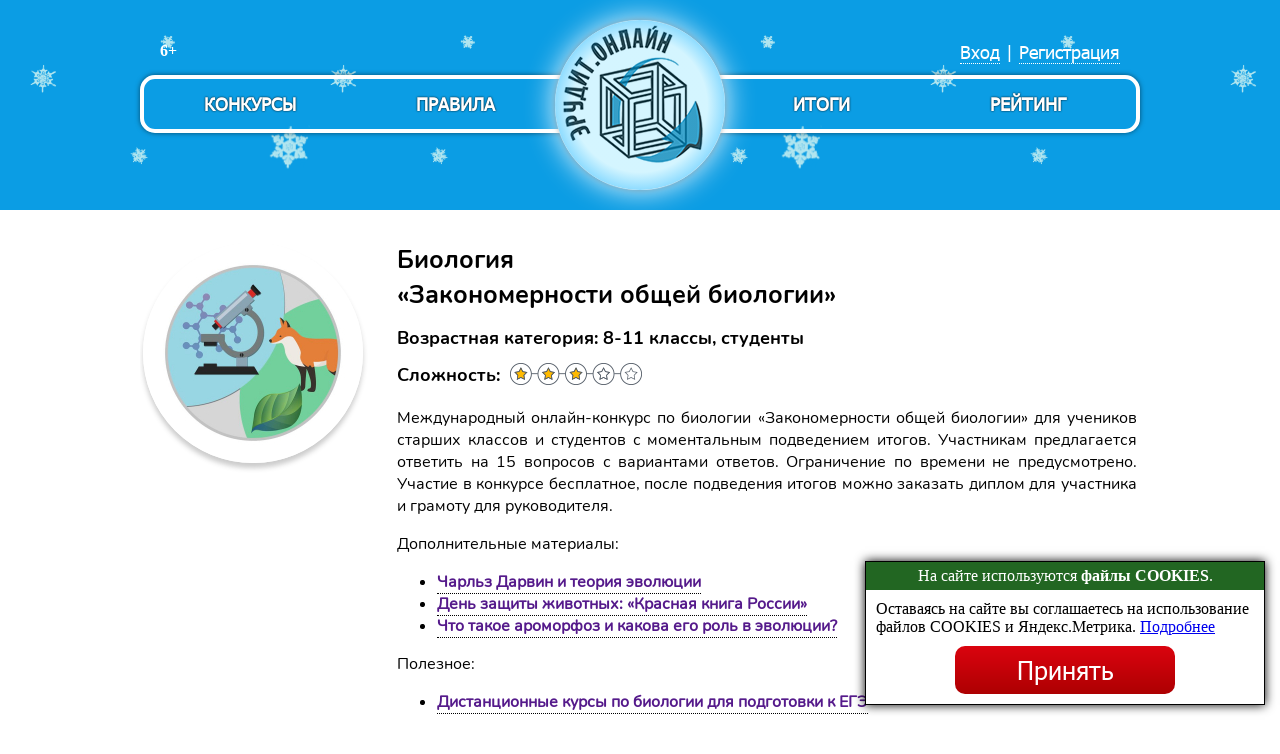

--- FILE ---
content_type: text/html; charset=utf-8
request_url: https://erudit-online.ru/konkurs/172.html
body_size: 5935
content:
<!DOCTYPE html>
<html lang="ru">
<head>

      <meta charset="utf-8">
    <title>Конкурс по биологии «Закономерности общей биологии» - Эрудит-онлайн</title>
    <base href="https://erudit-online.ru/">
	
          <meta name="robots" content="index,follow">
      <meta name="description" content="">
      <meta name="keywords" content="">
      <meta name="generator" content="Contao Open Source CMS">
    <meta name="theme-color" content="#264">
<link rel="apple-touch-icon" sizes="180x180" href="/apple-touch-icon.png">
<link rel="icon" type="image/png" href="/favicon-32x32.png" sizes="32x32">
<link rel="icon" type="image/png" href="/favicon-16x16.png" sizes="16x16">
<link rel="manifest" href="/manifest.json">
<link rel="mask-icon" href="/safari-pinned-tab.svg" color="#5bbad5">
<link rel="stylesheet" href="/reward/push_alert/style/noty.css">

    <meta name="viewport" content="width=device-width,initial-scale=1.0">
    <style>#header{height:230px}</style>
    <link rel="stylesheet" href="assets/css/b7609ef049c8.css">
        <script src="assets/js/cac477cf501b.js"></script>
<meta property="og:image" content="https://erudit-online.ru/files/konkurs/logo/biology/biology_5.jpg" />
<script type="text/javascript" src="https://vk.com/js/api/share.js?93" charset="windows-1251"></script>
<meta property='og:image' content="https://erudit-online.ru/files/img/main_img_vk.jpg" />

          <!--[if lt IE 9]><script src="assets/html5shiv/3.7.2/html5shiv-printshiv.min.js"></script><![endif]-->
      
</head>
<body id="top" class="winter-theme mac chrome webkit ch131 month-01 year-2026 day-22 " >

      
    <div id="wrapper">

                        <header id="header">
            <div class="inside">
              
<input class="nav-toggler hidden" id="nav-toggler" type="checkbox">
<div class="age_mark">6+</div>
<div id="logo">
<a href="main.html">
<!--img src="/files/design/logo-halloween.png" alt="Эрудит.Онлайн - конкурсы для дошкольников, школьников, студентов и педагогов" title="Эрудит.Онлайн - конкурсы для дошкольников, школьников, студентов и педагогов"-->
<img src="files/design/logo_eo_round_170.png" alt="Эрудит.Онлайн - конкурсы для дошкольников, школьников, студентов и педагогов" title="Эрудит.Онлайн - конкурсы для дошкольников, школьников, студентов и педагогов">
</a>
</div>
<!-- indexer::stop -->
<nav class="mod_customnav block">

  
  <a href="konkurs/172.html#skipNavigation23" class="invisible">Пропустить навигацию</a>

  
<ul class="level_1" role="menubar">
      <li></li>
        <li class="first"><a href="registration.html" title="Регистрация" class="first" role="menuitem">Регистрация</a></li>
            <li>|</li>
        <li class="last"><a href="login.html" title="Вход" class="last" role="menuitem">Вход</a></li>
          </ul>

  <a id="skipNavigation23" class="invisible">&nbsp;</a>

</nav>
<!-- indexer::continue -->

<label for="nav-toggler" class="show-nav-btn">
	<svg xmlns="http://www.w3.org/2000/svg" viewBox="0 0 10 10">
		<line stroke="#fff" x1="1.5" x2="8.5" y1="2" y2="2" class="open-sign" />
		<line stroke="#fff" x1="1.5" x2="8.5" y1="5" y2="5" class="open-sign" />
		<line stroke="#fff" x1="1.5" x2="8.5" y1="8" y2="8" class="open-sign" />

		<line stroke="#fff" x1="1.5" x2="8.5" y1="1.5" y2="8.5" class="close-sign" />
		<line stroke="#fff" x1="8.5" x2="1.5" y1="1.5" y2="8.5" class="close-sign" />
	</svg>
</label>
<label for="nav-toggler" class="shadow-background"></label>
<nav id="header_menu">
<a href="konkurs_all.html" class="first_item">Конкурсы</a>
<a href="rules.html" class="second_item">Правила</a>
<a href="rating.html" class="third_item">Рейтинг</a>
<a href="results.html" class="last_item">Итоги</a>
</nav>            </div>
          </header>
              
      
              <div id="container">

                      <div id="main">
              <div class="inside">
                
<div class="mod_article first last block" id="opisanie-konkursa">

  
  <div class="mod_comp_item_viewer block">
<div class="mod_comp_item_viewer event_block">
<div class="mod_comp_item_viewer item_block">
<table>
<tbody>
<tr>
<td style="position:relative" class="image_block">
    <img src="assets/images/f/biology_5-728160cf.jpg"  width="200" height="200" alt="Конкурс по биологии «Закономерности общей биологии»" class="user_image">
  </td>
<td class="center">
<h1 class="header">Биология</h1>
<h2 class="header">«Закономерности общей биологии»</h2>
<p class="age">Возрастная категория: 8-11 классы, студенты</p>
<p class="konkurs_stars">Сложность: </p><img src="design/img/star_3.png" alt="Сложность: 3"><br />
<div class="description"><p style="text-align: justify;">Международный онлайн-конкурс по биологии «Закономерности общей биологии» для учеников старших классов и студентов с моментальным подведением итогов. Участникам предлагается ответить на 15 вопросов с вариантами ответов. Ограничение по времени не предусмотрено. Участие в конкурсе бесплатное, после подведения итогов можно заказать диплом для участника и грамоту для руководителя.</p>
<p style="text-align: justify;">Дополнительные материалы:</p>
<ul>
<li style="text-align: justify;"><a href="https://zen.yandex.ru/media/id/5e50e88411638a2a18c13e31/izvestnye-biologi-charlz-darvin-602552e0cd2cb47e6351b9e6" target="_blank">Чарльз Дарвин и теория эволюции</a></li>
<li style="text-align: justify;"><a href="https://zen.yandex.ru/media/id/5e50e88411638a2a18c13e31/den-zascity-jivotnyh-krasnaia-kniga-rossii-61577a749e0ee86a68e72ee2" target="_blank">День защиты животных: «Красная книга России»</a></li>
<li style="text-align: justify;"><a href="https://dzen.ru/media/id/5e50e88411638a2a18c13e31/chto-takoe-aromorfoz-i-kakova-ego-rol-v-evoliucii-6351959c59da022974ad8f5b" target="_blank">Что такое ароморфоз и какова его роль в эволюции?</a></li>
</ul>
<p style="text-align: justify;">Полезное:</p>
<ul>
<li style="text-align: justify;"><a href="http://erudyt.ru/dist.html" target="_blank">Дистанционные курсы по биологии для подготовки к ЕГЭ</a></li>
</ul></div>

 
<div class="vk_share">
<script type="text/javascript">
document.write(VK.Share.button({
  url: 'https://erudit-online.ru/konkurs/172.html',
  title: 'Конкурс по биологии «Закономерности общей биологии»',
  image: 'https://erudit-online.ru/files/konkurs/logo/biology/biology_5.jpg',
  noparse: true
},
{
type: 'round',
text: 'Поделиться ВКонтакте'
}));
</script>
</div>

<p class="links"></p>

<div class=" item_info_block">
<div class="konkurs_participate">Принять участие в конкурсе:</div><a href="quiz.html?test=A345" class="konkurs_link_age_pupil"><div></div>8-11 классы</a><a href="quiz.html?test=A346" class="konkurs_link_age_student"><div></div>студенты</a><br/></div></td>
</tr>
</tbody>
</table>
 
</div>
</div>
</div>


<p style="font-size: 8px;">&nbsp;</p>
<p class="result_header_logo"></p>
<div class="konkurs_result_header">Последние сохранённые результаты</div>
<p style="font-size: 8px;">&nbsp;</p>
<table class="color_table_space">
<tr><td><b>Участник</b></td><td><b>Населенный пункт</b></td><td><b>Баллы</b></td></tr>

<tr class="winner1"><td>Джурабеков Н.</td><td><img src="/files/flags/16/TM.png" alt="Туркменистан" title="Туркменистан"/>  ср.шк. 5   Шабат  Дашогуз</td><td><div class="winner1">15 из 15</div></td></tr>
<tr class="winner2"><td>Рахманова А.М.</td><td><img src="/files/flags/16/TM.png" alt="Туркменистан" title="Туркменистан"/>  Туркменабат</td><td><div class="winner2">13 из 15</div></td></tr>
<tr class="winner2"><td>Карпенко И.В.</td><td><img src="/files/flags/16/RU.png" alt="Российская Федерация" title="Российская Федерация"/>  Ростов-на-Дону</td><td><div class="winner2">13 из 15</div></td></tr>
<tr class="winner1"><td>Грипас Т.А.</td><td><img src="/files/flags/16/RU.png" alt="Российская Федерация" title="Российская Федерация"/>  Мариуполь </td><td><div class="winner1">14 из 15</div></td></tr>
<tr class="winner1"><td>Клычова О.</td><td><img src="/files/flags/16/TM.png" alt="Туркменистан" title="Туркменистан"/>  Гёкдепинского этрапа Ахалского велаята</td><td><div class="winner1">15 из 15</div></td></tr>
<tr class="winner1"><td>Бондарева А.С.</td><td><img src="/files/flags/16/RU.png" alt="Российская Федерация" title="Российская Федерация"/>  Москва</td><td><div class="winner1">14 из 15</div></td></tr>
<tr class="winner1"><td>Киселева Э.С.</td><td><img src="/files/flags/16/RU.png" alt="Российская Федерация" title="Российская Федерация"/>  Липецкая область. город Усмань </td><td><div class="winner1">14 из 15</div></td></tr>
<tr class="winner1"><td>Джурабеков Н.</td><td><img src="/files/flags/16/TM.png" alt="Туркменистан" title="Туркменистан"/>  ср.шк. 5   Шабат  Дашогуз</td><td><div class="winner1">14 из 15</div></td></tr>
<tr class="prize"><td>Bekmammedowa C.</td><td><img src="/files/flags/16/TM.png" alt="Туркменистан" title="Туркменистан"/>  Балканабат </td><td><div class="prize">8 из 15</div></td></tr>
<tr class="prize"><td>Бекмаммедова Ч.</td><td><img src="/files/flags/16/TM.png" alt="Туркменистан" title="Туркменистан"/>  Джебел </td><td><div class="prize">8 из 15</div></td></tr>
<tr class="prize"><td>Bekmammedowa C.</td><td><img src="/files/flags/16/TM.png" alt="Туркменистан" title="Туркменистан"/>  Балканабат </td><td><div class="prize">8 из 15</div></td></tr>
<tr class="winner2"><td>Джурабеков Н.</td><td><img src="/files/flags/16/TM.png" alt="Туркменистан" title="Туркменистан"/>  ср.шк. 5   Шабат  Дашогуз</td><td><div class="winner2">13 из 15</div></td></tr>
<tr class="winner2"><td>Шептухина Е.А.</td><td><img src="/files/flags/16/RU.png" alt="Российская Федерация" title="Российская Федерация"/>  Город Астрахань </td><td><div class="winner2">13 из 15</div></td></tr>
<tr class="winner1"><td>Никонова З.В.</td><td><img src="/files/flags/16/RU.png" alt="Российская Федерация" title="Российская Федерация"/>  город Елизово</td><td><div class="winner1">14 из 15</div></td></tr>
<tr class="winner1"><td>Никонова З.В.</td><td><img src="/files/flags/16/RU.png" alt="Российская Федерация" title="Российская Федерация"/>  город Елизово</td><td><div class="winner1">15 из 15</div></td></tr>
<tr class="winner2"><td>Проникая А.Л.</td><td><img src="/files/flags/16/RU.png" alt="Российская Федерация" title="Российская Федерация"/>  д.Гирьи</td><td><div class="winner2">13 из 15</div></td></tr>
<tr class="winner1"><td>Шамуратова Г.</td><td><img src="/files/flags/16/TM.png" alt="Туркменистан" title="Туркменистан"/>  ср шк 5   Шават эт  Туркменистон</td><td><div class="winner1">15 из 15</div></td></tr>
<tr class="winner1"><td>Молькова В.С.</td><td><img src="/files/flags/16/RU.png" alt="Российская Федерация" title="Российская Федерация"/>  город Никольск</td><td><div class="winner1">15 из 15</div></td></tr>
<tr class="winner1"><td>Молькова В.С.</td><td><img src="/files/flags/16/RU.png" alt="Российская Федерация" title="Российская Федерация"/>  г.Никольск</td><td><div class="winner1">15 из 15</div></td></tr>
<tr class="winner1"><td>Maнина О.Б.</td><td><img src="/files/flags/16/RU.png" alt="Российская Федерация" title="Российская Федерация"/>  Черногорск</td><td><div class="winner1">14 из 15</div></td></tr>

</table>

<p style="font-size: 8px;">&nbsp;</p>

  
</div>
              </div>
                          </div>
          
                                
                                
        </div>
      
      
                        <footer id="footer">
            <div class="inside">
              
<div class="footer_mod">
<div class="left">
<a href="reward.html">Найти результаты</a>
/
<a href="faq.html">FAQ</a>
/
<a href="reviews.html">Отзывы</a>
/
<a href="news.html">Новости</a>
/
<a href="contacts.html">Контакты</a>
/
<a href="smi.html">Мы в СМИ</a>
/
<a href="events.html">События</a>
</div>
<div class="right"> Эрудит.Онлайн © 2016-2026 </div>
</div>            </div>
          </footer>
              
    </div>

      
  
<script src="assets/swipe/2.0/js/swipe.min.js"></script>
<script>
  (function($) {
    $(document).ready(function() {
      $('.ce_sliderStart').each(function(i, cte) {
        var s = $('.content-slider', cte)[0],
            c = s.getAttribute('data-config').split(',');
        new Swipe(s, {
          // Put custom options here
          'auto': parseInt(c[0]),
          'speed': parseInt(c[1]),
          'startSlide': parseInt(c[2]),
          'continuous': parseInt(c[3]),
          'menu': $('.slider-control', cte)[0]
        });
      });
    });
  })(jQuery);
</script>

<script src="assets/jquery/ui/1.11.4/jquery-ui.min.js"></script>
<script>
  (function($) {
    $(document).ready(function() {
      $(document).accordion({
        // Put custom options here
        heightStyle: 'content',
        header: 'div.toggler',
        collapsible: true,
        create: function(event, ui) {
          ui.header.addClass('active');
          $('div.toggler').attr('tabindex', 0);
        },
        activate: function(event, ui) {
          ui.newHeader.addClass('active');
          ui.oldHeader.removeClass('active');
          $('div.toggler').attr('tabindex', 0);
        }
      });
    });
  })(jQuery);
</script>

<script src="assets/jquery/colorbox/1.6.1/js/colorbox.min.js"></script>
<script>
  (function($) {
    $(document).ready(function() {
      $('a[data-lightbox]').map(function() {
        $(this).colorbox({
          // Put custom options here
          loop: false,
          rel: $(this).attr('data-lightbox'),
          maxWidth: '95%',
          maxHeight: '95%'
        });
      });
    });
  })(jQuery);
</script>

<script src="assets/jquery/mediaelement/2.16.4/js/mediaelement-and-player.min.js"></script>
<script>
  (function($) {
    $(document).ready(function() {
      $('video,audio').mediaelementplayer({
        // Put custom options here
        pluginPath: '/assets/jquery/mediaelement/2.16.4/',
        flashName: 'legacy/flashmediaelement.swf',
        silverlightName: 'legacy/silverlightmediaelement.xap'
      });
    });
  })(jQuery);
</script>

<script src="assets/jquery/tablesorter/2.0.5/js/tablesorter.js"></script>
<script>
  (function($) {
    $(document).ready(function() {
      $('.ce_table .sortable').each(function(i, table) {
        $(table).tablesorter();
      });
    });
  })(jQuery);
</script>

<script src="assets/swipe/2.0/js/swipe.min.js"></script>
<script>
  (function() {
    window.addEvent('domready', function() {
      $$('.ce_sliderStart').each(function(cte) {
        var s = cte.getElement('.content-slider'),
            c = s.getAttribute('data-config').split(',');
        new Swipe(s, {
          // Put custom options here
          'auto': parseInt(c[0]),
          'speed': parseInt(c[1]),
          'startSlide': parseInt(c[2]),
          'continuous': parseInt(c[3]),
          'menu': cte.getElement('.slider-control')
        });
      });
    });
  })();
</script>

<script src="assets/mootools/slimbox/1.8/js/slimbox.js"></script>
<script>
  (function($) {
    window.addEvent('domready', function() {
      $$(document.links).filter(function(el) {
        return el.getAttribute('data-lightbox') != null;
      }).slimbox({
        // Put custom options here
      }, null, function(el) {
        var attr = this.getAttribute('data-lightbox');
        return (this == el) || (attr && el.getAttribute('data-lightbox').match(attr));
      });
      $('lbImage').addEvent('swipe', function(e) {
        (e.direction == 'left') ? $('lbNextLink').fireEvent('click') : $('lbPrevLink').fireEvent('click');
      });
    });
  })(document.id);
</script>

<script>setTimeout(function(){var e=function(e,t){try{var n=new XMLHttpRequest}catch(r){return}n.open("GET",e,!0),n.onreadystatechange=function(){this.readyState==4&&this.status==200&&typeof t=="function"&&t(this.responseText)},n.send()},t="system/cron/cron.";e(t+"txt",function(n){parseInt(n||0)<Math.round(+(new Date)/1e3)-86400&&e(t+"php")})},5e3);</script>

<!-- Push_alert
<script type="text/javascript" src="/reward/push_alert/push_alert.js"></script>
End Push_alert -->

<script type="text/javascript" src="https://vk.com/js/api/share.js?93" charset="windows-1251"></script>

<!-- Yandex.Metrika counter --> 
<script type="text/javascript" > (function(m,e,t,r,i,k,a){m[i]=m[i]||function(){(m[i].a=m[i].a||[]).push(arguments)}; m[i].l=1*new Date();k=e.createElement(t),a=e.getElementsByTagName(t)[0],k.async=1,k.src=r,a.parentNode.insertBefore(k,a)}) (window, document, "script", "https://mc.yandex.ru/metrika/tag.js", "ym"); ym(39783735, "init", { clickmap:true, trackLinks:true, accurateTrackBounce:true, webvisor:true, ecommerce:"dataLayer" }); </script> <noscript><div><img src="https://mc.yandex.ru/watch/39783735" style="position:absolute; left:-9999px;" alt="" /></div></noscript> 
<!-- /Yandex.Metrika counter -->

<!-- Top.Mail.Ru counter -->
<script type="text/javascript">
var _tmr = window._tmr || (window._tmr = []);
_tmr.push({id: "3327342", type: "pageView", start: (new Date()).getTime()});
(function (d, w, id) {
  if (d.getElementById(id)) return;
  var ts = d.createElement("script"); ts.type = "text/javascript"; ts.async = true; ts.id = id;
  ts.src = "https://top-fwz1.mail.ru/js/code.js";
  var f = function () {var s = d.getElementsByTagName("script")[0]; s.parentNode.insertBefore(ts, s);};
  if (w.opera == "[object Opera]") { d.addEventListener("DOMContentLoaded", f, false); } else { f(); }
})(document, window, "tmr-code");
</script>
<noscript><div><img src="https://top-fwz1.mail.ru/counter?id=3327342;js=na" style="position:absolute;left:-9999px;" alt="Top.Mail.Ru" /></div></noscript>
<!-- /Top.Mail.Ru counter -->

<!-- VK Pixel Code -->
<script type="text/javascript">!function(){var t=document.createElement("script");t.type="text/javascript",t.async=!0,t.src="https://vk.com/js/api/openapi.js?168",t.onload=function(){VK.Retargeting.Init("VK-RTRG-522591-7Cayh"),VK.Retargeting.Hit()},document.head.appendChild(t)}();</script><noscript><img src="https://vk.com/rtrg?p=VK-RTRG-522591-7Cayh" style="position:fixed; left:-999px;" alt=""/></noscript>
<!-- END VK Pixel Code -->

<!-- Соглашение COOKIE -->
<script src="/files/dev/cookie-agreement.js"></script>
<!-- END Соглашение COOKIE -->

</body>
</html>


--- FILE ---
content_type: text/css
request_url: https://erudit-online.ru/reward/push_alert/style/noty.css
body_size: 509
content:
.notification_old {
    position: fixed;
    right: 10px;
    bottom: 10px;
    background: #222233;
    color: #A8FFBE;
    border-radius: 10px;
    width: 300px;
    height: 100px;
    padding: 20px;
}

.notification {
    position: fixed;
    left: 10px;
    bottom: 10px;
    background: #fff;
    color: #111;
    border-radius: 10px;
    width: 300px;
    height: 120px;
    padding: 20px;
    padding-top: 10px;
    font-family: Tahoma;
    box-shadow: 0px 5px 20px 0px #999;
}

--- FILE ---
content_type: text/css
request_url: https://erudit-online.ru/assets/css/b7609ef049c8.css
body_size: 19000
content:
/* Contao Open Source CMS, (c) 2005-2015 Leo Feyer, LGPL license */
body,form,figure{margin:0;padding:0}img{border:0}header,footer,nav,section,aside,article,figure,figcaption{display:block}body{font-size:100.01%}select,input,textarea{font-size:99%}#container,.inside{position:relative}#main,#left,#right{float:left;position:relative}#main{width:100%}#left{margin-left:-100%}#right{margin-right:-100%}#footer{clear:both}#main .inside{min-height:1px}.ce_gallery>ul{margin:0;padding:0;overflow:hidden;list-style:none}.ce_gallery>ul li{float:left}.ce_gallery>ul li.col_first{clear:left}.float_left{float:left}.float_right{float:right}.block{overflow:hidden}.clear,#clear{height:.1px;font-size:.1px;line-height:.1px;clear:both}.invisible{border:0;clip:rect(0 0 0 0);height:1px;margin:-1px;overflow:hidden;padding:0;position:absolute;width:1px}.custom{display:block}#container:after,.custom:after{content:"";display:table;clear:both}
/* Contao Open Source CMS, (c) 2005-2015 Leo Feyer, LGPL license */
@media(max-width:767px){#wrapper{margin:0;width:auto}#container{padding-left:0;padding-right:0}#main,#left,#right{float:none;width:auto}#left{right:0;margin-left:0}#right{margin-right:0}}img{max-width:100%;height:auto}.ie7 img{-ms-interpolation-mode:bicubic}.ie8 img{width:auto}
/* Swipe 2.0, (C) Brad Birdsall 2012, MIT license */
.content-slider{overflow:hidden;visibility:hidden;position:relative}.slider-wrapper{overflow:hidden;position:relative}.slider-wrapper>*{float:left;width:100%;position:relative}.slider-control{height:30px;position:relative}.slider-control a,.slider-control .slider-menu{position:absolute;top:9px;display:inline-block}.slider-control .slider-prev{left:0}.slider-control .slider-next{right:0}.slider-control .slider-menu{top:0;width:50%;left:50%;margin-left:-25%;font-size:27px;text-align:center}.slider-control .slider-menu b{color:#bbb;cursor:pointer}.slider-control .slider-menu b.active{color:#666}
/* ColorBox, (c) 2011 Jack Moore, MIT license */
#colorbox,#cboxOverlay,#cboxWrapper{position:absolute;top:0;left:0;z-index:9999;overflow:hidden}#cboxWrapper{max-width:none}#cboxOverlay{position:fixed;width:100%;height:100%}#cboxMiddleLeft,#cboxBottomLeft{clear:left}#cboxContent{position:relative}#cboxLoadedContent{overflow:auto;-webkit-overflow-scrolling:touch}#cboxTitle{margin:0}#cboxLoadingOverlay,#cboxLoadingGraphic{position:absolute;top:0;left:0;width:100%;height:100%}#cboxPrevious,#cboxNext,#cboxClose,#cboxSlideshow{cursor:pointer}.cboxPhoto{float:left;margin:auto;border:0;display:block;max-width:none;-ms-interpolation-mode:bicubic}.cboxIframe{width:100%;height:100%;display:block;border:0;padding:0;margin:0}#colorbox,#cboxContent,#cboxLoadedContent{box-sizing:content-box;-moz-box-sizing:content-box;-webkit-box-sizing:content-box}#cboxOverlay{background:#000;opacity:.9;filter:alpha(opacity = 90)}#colorbox{outline:0}#cboxContent{margin-top:20px;background:#000}.cboxIframe{background:#fff}#cboxError{padding:50px;border:1px solid #ccc}#cboxLoadedContent{border:5px solid #000;background:#fff}#cboxTitle{position:absolute;top:-20px;left:0;color:#ccc}#cboxCurrent{position:absolute;top:-20px;right:0;color:#ccc}#cboxLoadingGraphic{background:url("../../assets/jquery/colorbox/1.6.1/images/loading.gif") no-repeat center center}#cboxPrevious,#cboxNext,#cboxSlideshow,#cboxClose{border:0;padding:0;margin:0;overflow:visible;width:auto;background:0}#cboxPrevious:active,#cboxNext:active,#cboxSlideshow:active,#cboxClose:active{outline:0}#cboxSlideshow{position:absolute;top:-20px;right:90px;color:#fff}#cboxPrevious{position:absolute;top:50%;left:5px;margin-top:-32px;background:url("../../assets/jquery/colorbox/1.6.1/images/controls.png") no-repeat top left;width:28px;height:65px;text-indent:-9999px}#cboxPrevious:hover{background-position:bottom left}#cboxNext{position:absolute;top:50%;right:5px;margin-top:-32px;background:url("../../assets/jquery/colorbox/1.6.1/images/controls.png") no-repeat top right;width:28px;height:65px;text-indent:-9999px}#cboxNext:hover{background-position:bottom right}#cboxClose{position:absolute;top:5px;right:5px;display:block;background:url("../../assets/jquery/colorbox/1.6.1/images/controls.png") no-repeat top center;width:38px;height:19px;text-indent:-9999px}#cboxClose:hover{background-position:bottom center}
/* MediaElement.js, (c) 2010-2014 John Dyer, MIT license */
.mejs-offscreen{position:absolute !important;top:-10000px;left:-10000px;overflow:hidden;width:1px;height:1px}.mejs-container{position:relative;background:#000;font-family:Helvetica,Arial;text-align:left;vertical-align:top;text-indent:0}.mejs-audio{margin-top:18px}.me-plugin{position:absolute}.mejs-embed,.mejs-embed body{width:100%;height:100%;margin:0;padding:0;background:#000;overflow:hidden}.mejs-fullscreen{overflow:hidden !important}.mejs-container-fullscreen{position:fixed;left:0;top:0;right:0;bottom:0;overflow:hidden;z-index:1000}.mejs-container-fullscreen .mejs-mediaelement,.mejs-container-fullscreen video{width:100%;height:100%}.mejs-clear{clear:both}.mejs-background{position:absolute;top:0;left:0}.mejs-mediaelement{position:absolute;top:0;left:0;width:100%;height:100%}.mejs-poster{position:absolute;top:0;left:0;background-size:contain;background-position:50% 50%;background-repeat:no-repeat}:root .mejs-poster img{display:none}.mejs-poster img{border:0;padding:0;border:0}.mejs-overlay{position:absolute;top:0;left:0}.mejs-overlay-play{cursor:pointer}.mejs-overlay-button{position:absolute;top:50%;left:50%;width:100px;height:100px;margin:-50px 0 0 -50px;background:url("../../assets/jquery/mediaelement/2.16.4/images/bigplay.svg") no-repeat}.no-svg .mejs-overlay-button{background-image:url("../../assets/jquery/mediaelement/2.16.4/images/bigplay.png")}.mejs-overlay:hover .mejs-overlay-button{background-position:0 -100px}.mejs-overlay-loading{position:absolute;top:50%;left:50%;width:80px;height:80px;margin:-40px 0 0 -40px;background:#333;background:url("../../assets/jquery/mediaelement/2.16.4/images/background.png");background:rgba(0,0,0,0.9);background:-webkit-gradient(linear,0 0,0 100%,from(rgba(50,50,50,0.9)),to(rgba(0,0,0,0.9)));background:-webkit-linear-gradient(top,rgba(50,50,50,0.9),rgba(0,0,0,0.9));background:-moz-linear-gradient(top,rgba(50,50,50,0.9),rgba(0,0,0,0.9));background:-o-linear-gradient(top,rgba(50,50,50,0.9),rgba(0,0,0,0.9));background:-ms-linear-gradient(top,rgba(50,50,50,0.9),rgba(0,0,0,0.9));background:linear-gradient(rgba(50,50,50,0.9),rgba(0,0,0,0.9))}.mejs-overlay-loading span{display:block;width:80px;height:80px;background:transparent url("../../assets/jquery/mediaelement/2.16.4/images/loading.gif") 50% 50% no-repeat}.mejs-container .mejs-controls{position:absolute;list-style-type:none;margin:0;padding:0;bottom:0;left:0;background:url("../../assets/jquery/mediaelement/2.16.4/images/background.png");background:rgba(0,0,0,0.7);background:-webkit-gradient(linear,0 0,0 100%,from(rgba(50,50,50,0.7)),to(rgba(0,0,0,0.7)));background:-webkit-linear-gradient(top,rgba(50,50,50,0.7),rgba(0,0,0,0.7));background:-moz-linear-gradient(top,rgba(50,50,50,0.7),rgba(0,0,0,0.7));background:-o-linear-gradient(top,rgba(50,50,50,0.7),rgba(0,0,0,0.7));background:-ms-linear-gradient(top,rgba(50,50,50,0.7),rgba(0,0,0,0.7));background:linear-gradient(rgba(50,50,50,0.7),rgba(0,0,0,0.7));height:30px;width:100%}.mejs-container .mejs-controls div{list-style-type:none;background-image:none;display:block;float:left;margin:0;padding:0;width:26px;height:26px;font-size:11px;line-height:11px;font-family:Helvetica,Arial;border:0}.mejs-controls .mejs-button button{cursor:pointer;display:block;font-size:0;line-height:0;text-decoration:none;margin:7px 5px;padding:0;position:absolute;height:16px;width:16px;border:0;background:transparent url("../../assets/jquery/mediaelement/2.16.4/images/controls.svg") no-repeat}.no-svg .mejs-controls .mejs-button button{background-image:url("../../assets/jquery/mediaelement/2.16.4/images/controls.png")}.mejs-controls .mejs-button button:focus{outline:dotted 1px #999}.mejs-container .mejs-controls .mejs-time{color:#fff;display:block;height:17px;width:auto;padding:10px 3px 0 3px;overflow:hidden;text-align:center;-moz-box-sizing:content-box;-webkit-box-sizing:content-box;box-sizing:content-box}.mejs-container .mejs-controls .mejs-time a{color:#fff;font-size:11px;line-height:12px;display:block;float:left;margin:1px 2px 0 0;width:auto}.mejs-controls .mejs-play button{background-position:0 0}.mejs-controls .mejs-pause button{background-position:0 -16px}.mejs-controls .mejs-stop button{background-position:-112px 0}.mejs-controls div.mejs-time-rail{direction:ltr;width:200px;padding-top:5px}.mejs-controls .mejs-time-rail span,.mejs-controls .mejs-time-rail a{display:block;position:absolute;width:180px;height:10px;-webkit-border-radius:2px;-moz-border-radius:2px;border-radius:2px;cursor:pointer}.mejs-controls .mejs-time-rail .mejs-time-total{margin:5px;background:#333;background:rgba(50,50,50,0.8);background:-webkit-gradient(linear,0 0,0 100%,from(rgba(30,30,30,0.8)),to(rgba(60,60,60,0.8)));background:-webkit-linear-gradient(top,rgba(30,30,30,0.8),rgba(60,60,60,0.8));background:-moz-linear-gradient(top,rgba(30,30,30,0.8),rgba(60,60,60,0.8));background:-o-linear-gradient(top,rgba(30,30,30,0.8),rgba(60,60,60,0.8));background:-ms-linear-gradient(top,rgba(30,30,30,0.8),rgba(60,60,60,0.8));background:linear-gradient(rgba(30,30,30,0.8),rgba(60,60,60,0.8))}.mejs-controls .mejs-time-rail .mejs-time-buffering{width:100%;background-image:-o-linear-gradient(-45deg,rgba(255,255,255,0.15) 25%,transparent 25%,transparent 50%,rgba(255,255,255,0.15) 50%,rgba(255,255,255,0.15) 75%,transparent 75%,transparent);background-image:-webkit-gradient(linear,0 100%,100% 0,color-stop(0.25,rgba(255,255,255,0.15)),color-stop(0.25,transparent),color-stop(0.5,transparent),color-stop(0.5,rgba(255,255,255,0.15)),color-stop(0.75,rgba(255,255,255,0.15)),color-stop(0.75,transparent),to(transparent));background-image:-webkit-linear-gradient(-45deg,rgba(255,255,255,0.15) 25%,transparent 25%,transparent 50%,rgba(255,255,255,0.15) 50%,rgba(255,255,255,0.15) 75%,transparent 75%,transparent);background-image:-moz-linear-gradient(-45deg,rgba(255,255,255,0.15) 25%,transparent 25%,transparent 50%,rgba(255,255,255,0.15) 50%,rgba(255,255,255,0.15) 75%,transparent 75%,transparent);background-image:-ms-linear-gradient(-45deg,rgba(255,255,255,0.15) 25%,transparent 25%,transparent 50%,rgba(255,255,255,0.15) 50%,rgba(255,255,255,0.15) 75%,transparent 75%,transparent);background-image:linear-gradient(-45deg,rgba(255,255,255,0.15) 25%,transparent 25%,transparent 50%,rgba(255,255,255,0.15) 50%,rgba(255,255,255,0.15) 75%,transparent 75%,transparent);-webkit-background-size:15px 15px;-moz-background-size:15px 15px;-o-background-size:15px 15px;background-size:15px 15px;-webkit-animation:buffering-stripes 2s linear infinite;-moz-animation:buffering-stripes 2s linear infinite;-ms-animation:buffering-stripes 2s linear infinite;-o-animation:buffering-stripes 2s linear infinite;animation:buffering-stripes 2s linear infinite}@-webkit-keyframes buffering-stripes{from{background-position:0 0}to{background-position:30px 0}}@-moz-keyframes buffering-stripes{from{background-position:0 0}to{background-position:30px 0}}@-ms-keyframes buffering-stripes{from{background-position:0 0}to{background-position:30px 0}}@-o-keyframes buffering-stripes{from{background-position:0 0}to{background-position:30px 0}}@keyframes buffering-stripes{from{background-position:0 0}to{background-position:30px 0}}.mejs-controls .mejs-time-rail .mejs-time-loaded{background:#3caac8;background:rgba(60,170,200,0.8);background:-webkit-gradient(linear,0 0,0 100%,from(rgba(44,124,145,0.8)),to(rgba(78,183,212,0.8)));background:-webkit-linear-gradient(top,rgba(44,124,145,0.8),rgba(78,183,212,0.8));background:-moz-linear-gradient(top,rgba(44,124,145,0.8),rgba(78,183,212,0.8));background:-o-linear-gradient(top,rgba(44,124,145,0.8),rgba(78,183,212,0.8));background:-ms-linear-gradient(top,rgba(44,124,145,0.8),rgba(78,183,212,0.8));background:linear-gradient(rgba(44,124,145,0.8),rgba(78,183,212,0.8));width:0}.mejs-controls .mejs-time-rail .mejs-time-current{background:#fff;background:rgba(255,255,255,0.8);background:-webkit-gradient(linear,0 0,0 100%,from(rgba(255,255,255,0.9)),to(rgba(200,200,200,0.8)));background:-webkit-linear-gradient(top,rgba(255,255,255,0.9),rgba(200,200,200,0.8));background:-moz-linear-gradient(top,rgba(255,255,255,0.9),rgba(200,200,200,0.8));background:-o-linear-gradient(top,rgba(255,255,255,0.9),rgba(200,200,200,0.8));background:-ms-linear-gradient(top,rgba(255,255,255,0.9),rgba(200,200,200,0.8));background:linear-gradient(rgba(255,255,255,0.9),rgba(200,200,200,0.8));width:0}.mejs-controls .mejs-time-rail .mejs-time-handle{display:none;position:absolute;margin:0;width:10px;background:#fff;-webkit-border-radius:5px;-moz-border-radius:5px;border-radius:5px;cursor:pointer;border:solid 2px #333;top:-2px;text-align:center}.mejs-controls .mejs-time-rail .mejs-time-float{position:absolute;display:none;background:#eee;width:36px;height:17px;border:solid 1px #333;top:-26px;margin-left:-18px;text-align:center;color:#111}.mejs-controls .mejs-time-rail .mejs-time-float-current{margin:2px;width:30px;display:block;text-align:center;left:0}.mejs-controls .mejs-time-rail .mejs-time-float-corner{position:absolute;display:block;width:0;height:0;line-height:0;border:solid 5px #eee;border-color:#eee transparent transparent transparent;-webkit-border-radius:0;-moz-border-radius:0;border-radius:0;top:15px;left:13px}.mejs-long-video .mejs-controls .mejs-time-rail .mejs-time-float{width:48px}.mejs-long-video .mejs-controls .mejs-time-rail .mejs-time-float-current{width:44px}.mejs-long-video .mejs-controls .mejs-time-rail .mejs-time-float-corner{left:18px}.mejs-controls .mejs-fullscreen-button button{background-position:-32px 0}.mejs-controls .mejs-unfullscreen button{background-position:-32px -16px}.mejs-controls .mejs-mute button{background-position:-16px -16px}.mejs-controls .mejs-unmute button{background-position:-16px 0}.mejs-controls .mejs-volume-button{position:relative}.mejs-controls .mejs-volume-button .mejs-volume-slider{display:none;height:115px;width:25px;background:url("../../assets/jquery/mediaelement/2.16.4/images/background.png");background:rgba(50,50,50,0.7);-webkit-border-radius:0;-moz-border-radius:0;border-radius:0;top:-115px;left:0;z-index:1;position:absolute;margin:0}.mejs-controls .mejs-volume-button:hover{-webkit-border-radius:0 0 4px 4px;-moz-border-radius:0 0 4px 4px;border-radius:0 0 4px 4px}.mejs-controls .mejs-volume-button .mejs-volume-slider .mejs-volume-total{position:absolute;left:11px;top:8px;width:2px;height:100px;background:#ddd;background:rgba(255,255,255,0.5);margin:0}.mejs-controls .mejs-volume-button .mejs-volume-slider .mejs-volume-current{position:absolute;left:11px;top:8px;width:2px;height:100px;background:#ddd;background:rgba(255,255,255,0.9);margin:0}.mejs-controls .mejs-volume-button .mejs-volume-slider .mejs-volume-handle{position:absolute;left:4px;top:-3px;width:16px;height:6px;background:#ddd;background:rgba(255,255,255,0.9);cursor:N-resize;-webkit-border-radius:1px;-moz-border-radius:1px;border-radius:1px;margin:0}.mejs-controls a.mejs-horizontal-volume-slider{height:26px;width:56px;position:relative;display:block;float:left;vertical-align:middle}.mejs-controls .mejs-horizontal-volume-slider .mejs-horizontal-volume-total{position:absolute;left:0;top:11px;width:50px;height:8px;margin:0;padding:0;font-size:1px;-webkit-border-radius:2px;-moz-border-radius:2px;border-radius:2px;background:#333;background:rgba(50,50,50,0.8);background:-webkit-gradient(linear,0 0,0 100%,from(rgba(30,30,30,0.8)),to(rgba(60,60,60,0.8)));background:-webkit-linear-gradient(top,rgba(30,30,30,0.8),rgba(60,60,60,0.8));background:-moz-linear-gradient(top,rgba(30,30,30,0.8),rgba(60,60,60,0.8));background:-o-linear-gradient(top,rgba(30,30,30,0.8),rgba(60,60,60,0.8));background:-ms-linear-gradient(top,rgba(30,30,30,0.8),rgba(60,60,60,0.8));background:linear-gradient(rgba(30,30,30,0.8),rgba(60,60,60,0.8))}.mejs-controls .mejs-horizontal-volume-slider .mejs-horizontal-volume-current{position:absolute;left:0;top:11px;width:50px;height:8px;margin:0;padding:0;font-size:1px;-webkit-border-radius:2px;-moz-border-radius:2px;border-radius:2px;background:#fff;background:rgba(255,255,255,0.8);background:-webkit-gradient(linear,0 0,0 100%,from(rgba(255,255,255,0.9)),to(rgba(200,200,200,0.8)));background:-webkit-linear-gradient(top,rgba(255,255,255,0.9),rgba(200,200,200,0.8));background:-moz-linear-gradient(top,rgba(255,255,255,0.9),rgba(200,200,200,0.8));background:-o-linear-gradient(top,rgba(255,255,255,0.9),rgba(200,200,200,0.8));background:-ms-linear-gradient(top,rgba(255,255,255,0.9),rgba(200,200,200,0.8));background:linear-gradient(rgba(255,255,255,0.9),rgba(200,200,200,0.8))}.mejs-controls .mejs-horizontal-volume-slider .mejs-horizontal-volume-handle{display:none}.mejs-controls .mejs-captions-button{position:relative}.mejs-controls .mejs-captions-button button{background-position:-48px 0}.mejs-controls .mejs-captions-button .mejs-captions-selector{visibility:hidden;position:absolute;bottom:26px;right:-51px;width:85px;height:100px;background:url("../../assets/jquery/mediaelement/2.16.4/images/background.png");background:rgba(50,50,50,0.7);border:solid 1px transparent;padding:10px 10px 0 10px;overflow:hidden;-webkit-border-radius:0;-moz-border-radius:0;border-radius:0}.mejs-controls .mejs-captions-button .mejs-captions-selector ul{margin:0;padding:0;display:block;list-style-type:none !important;overflow:hidden}.mejs-controls .mejs-captions-button .mejs-captions-selector ul li{margin:0 0 6px 0;padding:0;list-style-type:none !important;display:block;color:#fff;overflow:hidden}.mejs-controls .mejs-captions-button .mejs-captions-selector ul li input{clear:both;float:left;margin:3px 3px 0 5px}.mejs-controls .mejs-captions-button .mejs-captions-selector ul li label{width:55px;float:left;padding:4px 0 0 0;line-height:15px;font-family:helvetica,arial;font-size:10px}.mejs-controls .mejs-captions-button .mejs-captions-translations{font-size:10px;margin:0 0 5px 0}.mejs-chapters{position:absolute;top:0;left:0;-xborder-right:solid 1px #fff;width:10000px;z-index:1}.mejs-chapters .mejs-chapter{position:absolute;float:left;background:#222;background:rgba(0,0,0,0.7);background:-webkit-gradient(linear,0 0,0 100%,from(rgba(50,50,50,0.7)),to(rgba(0,0,0,0.7)));background:-webkit-linear-gradient(top,rgba(50,50,50,0.7),rgba(0,0,0,0.7));background:-moz-linear-gradient(top,rgba(50,50,50,0.7),rgba(0,0,0,0.7));background:-o-linear-gradient(top,rgba(50,50,50,0.7),rgba(0,0,0,0.7));background:-ms-linear-gradient(top,rgba(50,50,50,0.7),rgba(0,0,0,0.7));background:linear-gradient(rgba(50,50,50,0.7),rgba(0,0,0,0.7));filter:progid:DXImageTransform.Microsoft.Gradient(GradientType=0,startColorstr=#323232,endColorstr=#000000);overflow:hidden;border:0}.mejs-chapters .mejs-chapter .mejs-chapter-block{font-size:11px;color:#fff;padding:5px;display:block;border-right:solid 1px #333;border-bottom:solid 1px #333;cursor:pointer}.mejs-chapters .mejs-chapter .mejs-chapter-block-last{border-right:0}.mejs-chapters .mejs-chapter .mejs-chapter-block:hover{background:#666;background:rgba(102,102,102,0.7);background:-webkit-gradient(linear,0 0,0 100%,from(rgba(102,102,102,0.7)),to(rgba(50,50,50,0.6)));background:-webkit-linear-gradient(top,rgba(102,102,102,0.7),rgba(50,50,50,0.6));background:-moz-linear-gradient(top,rgba(102,102,102,0.7),rgba(50,50,50,0.6));background:-o-linear-gradient(top,rgba(102,102,102,0.7),rgba(50,50,50,0.6));background:-ms-linear-gradient(top,rgba(102,102,102,0.7),rgba(50,50,50,0.6));background:linear-gradient(rgba(102,102,102,0.7),rgba(50,50,50,0.6));filter:progid:DXImageTransform.Microsoft.Gradient(GradientType=0,startColorstr=#666666,endColorstr=#323232)}.mejs-chapters .mejs-chapter .mejs-chapter-block .ch-title{font-size:12px;font-weight:bold;display:block;white-space:nowrap;text-overflow:ellipsis;margin:0 0 3px 0;line-height:12px}.mejs-chapters .mejs-chapter .mejs-chapter-block .ch-timespan{font-size:12px;line-height:12px;margin:3px 0 4px 0;display:block;white-space:nowrap;text-overflow:ellipsis}.mejs-captions-layer{position:absolute;bottom:0;left:0;text-align:center;line-height:20px;font-size:16px;color:#fff}.mejs-captions-layer a{color:#fff;text-decoration:underline}.mejs-captions-layer[lang=ar]{font-size:20px;font-weight:normal}.mejs-captions-position{position:absolute;width:100%;bottom:15px;left:0}.mejs-captions-position-hover{bottom:35px}.mejs-captions-text{padding:3px 5px;background:url("../../assets/jquery/mediaelement/2.16.4/images/background.png");background:rgba(20,20,20,0.5);white-space:pre-wrap}.me-cannotplay a{color:#fff;font-weight:bold}.me-cannotplay span{padding:15px;display:block}.mejs-controls .mejs-loop-off button{background-position:-64px -16px}.mejs-controls .mejs-loop-on button{background-position:-64px 0}.mejs-controls .mejs-backlight-off button{background-position:-80px -16px}.mejs-controls .mejs-backlight-on button{background-position:-80px 0}.mejs-controls .mejs-picturecontrols-button{background-position:-96px 0}.mejs-contextmenu{position:absolute;width:150px;padding:10px;border-radius:4px;top:0;left:0;background:#fff;border:solid 1px #999;z-index:1001}.mejs-contextmenu .mejs-contextmenu-separator{height:1px;font-size:0;margin:5px 6px;background:#333}.mejs-contextmenu .mejs-contextmenu-item{font-family:Helvetica,Arial;font-size:12px;padding:4px 6px;cursor:pointer;color:#333}.mejs-contextmenu .mejs-contextmenu-item:hover{background:#2c7c91;color:#fff}.mejs-controls .mejs-sourcechooser-button{position:relative}.mejs-controls .mejs-sourcechooser-button button{background-position:-128px 0}.mejs-controls .mejs-sourcechooser-button .mejs-sourcechooser-selector{visibility:hidden;position:absolute;bottom:26px;right:-10px;width:130px;height:100px;background:url("../../assets/jquery/mediaelement/2.16.4/images/background.png");background:rgba(50,50,50,0.7);border:solid 1px transparent;padding:10px;overflow:hidden;-webkit-border-radius:0;-moz-border-radius:0;border-radius:0}.mejs-controls .mejs-sourcechooser-button .mejs-sourcechooser-selector ul{margin:0;padding:0;display:block;list-style-type:none !important;overflow:hidden}.mejs-controls .mejs-sourcechooser-button .mejs-sourcechooser-selector ul li{margin:0 0 6px 0;padding:0;list-style-type:none !important;display:block;color:#fff;overflow:hidden}.mejs-controls .mejs-sourcechooser-button .mejs-sourcechooser-selector ul li input{clear:both;float:left;margin:3px 3px 0 5px}.mejs-controls .mejs-sourcechooser-button .mejs-sourcechooser-selector ul li label{width:100px;float:left;padding:4px 0 0 0;line-height:15px;font-family:helvetica,arial;font-size:10px}.mejs-postroll-layer{position:absolute;bottom:0;left:0;width:100%;height:100%;background:url("../../assets/jquery/mediaelement/2.16.4/images/background.png");background:rgba(50,50,50,0.7);z-index:1000;overflow:hidden}.mejs-postroll-layer-content{width:100%;height:100%}.mejs-postroll-close{position:absolute;right:0;top:0;background:url("../../assets/jquery/mediaelement/2.16.4/images/background.png");background:rgba(50,50,50,0.7);color:#fff;padding:4px;z-index:100;cursor:pointer}div.mejs-speed-button{width:46px !important;position:relative}.mejs-controls .mejs-button.mejs-speed-button button{background:transparent;width:36px;font-size:11px;line-height:normal;color:#fff}.mejs-controls .mejs-speed-button .mejs-speed-selector{visibility:hidden;position:absolute;top:-100px;left:-10px;width:60px;height:100px;background:url("../../assets/jquery/mediaelement/2.16.4/images/background.png");background:rgba(50,50,50,0.7);border:solid 1px transparent;padding:0;overflow:hidden;-webkit-border-radius:0;-moz-border-radius:0;border-radius:0}.mejs-controls .mejs-speed-button:hover>.mejs-speed-selector{visibility:visible}.mejs-controls .mejs-speed-button .mejs-speed-selector ul li label.mejs-speed-selected{color:rgba(33,248,248,1)}.mejs-controls .mejs-speed-button .mejs-speed-selector ul{margin:0;padding:0;display:block;list-style-type:none !important;overflow:hidden}.mejs-controls .mejs-speed-button .mejs-speed-selector ul li{margin:0 0 6px 0;padding:0 10px;list-style-type:none !important;display:block;color:#fff;overflow:hidden}.mejs-controls .mejs-speed-button .mejs-speed-selector ul li input{clear:both;float:left;margin:3px 3px 0 5px;display:none}.mejs-controls .mejs-speed-button .mejs-speed-selector ul li label{width:60px;float:left;padding:4px 0 0 0;line-height:15px;font-family:helvetica,arial;font-size:11.5px;color:white;margin-left:5px;cursor:pointer}.mejs-controls .mejs-speed-button .mejs-speed-selector ul li:hover{background-color:#c8c8c8 !important;background-color:rgba(255,255,255,.4) !important}.mejs-controls .mejs-button.mejs-skip-back-button{background:transparent url("../../assets/jquery/mediaelement/2.16.4/images/skipback.png") no-repeat;background-position:3px 3px}.mejs-controls .mejs-button.mejs-skip-back-button button{background:transparent;font-size:9px;line-height:normal;color:#fff}
/**
 * Contao Open Source CMS
 *
 * Copyright (c) 2005-2015 Leo Feyer
 *
 * @license LGPL-3.0+
 */

table.sortable thead th {
	background-image:url("../../assets/jquery/tablesorter/2.0.5/images/default.gif");
	background-repeat:no-repeat;
	background-position:center right;
}
table.sortable thead th.headerSortDown {
	background-image:url("../../assets/jquery/tablesorter/2.0.5/images/asc.gif");
}
table.sortable thead th.headerSortUp {
	background-image:url("../../assets/jquery/tablesorter/2.0.5/images/desc.gif");
}

/* Slimbox v1.8, (c) 2007-2009 Christophe Beyls <http://www.digitalia.be>, MIT-style license */
#lbOverlay{position:fixed;z-index:9999;left:0;top:0;width:100%;height:100%;background-color:#000;cursor:pointer}#lbCenter,#lbBottomContainer{position:absolute;z-index:9999;overflow:hidden;background-color:#fff}.lbLoading{background:#fff url("../../assets/mootools/slimbox/1.8/images/loading.gif") no-repeat center}#lbImage{position:absolute;left:0;top:0;border:10px solid #fff;background-repeat:no-repeat}#lbPrevLink,#lbNextLink{display:block;position:absolute;top:0;width:50%;outline:0}#lbPrevLink{left:0}#lbPrevLink:hover{background:transparent url("../../assets/mootools/slimbox/1.8/images/prevlabel.gif") no-repeat 0 15%}#lbNextLink{right:0}#lbNextLink:hover{background:transparent url("../../assets/mootools/slimbox/1.8/images/nextlabel.gif") no-repeat 100% 15%}#lbBottom{font-family:Verdana,Arial,Geneva,Helvetica,sans-serif;font-size:10px;color:#666;line-height:1.4em;text-align:left;border:10px solid #fff;border-top-style:none}#lbCloseLink{display:block;float:right;width:66px;height:22px;background:transparent url("../../assets/mootools/slimbox/1.8/images/closelabel.gif") no-repeat center;margin:5px 0;outline:0}#lbCaption,#lbNumber{margin-right:71px}#lbCaption{font-weight:bold}
/* internal.css */
vk_share td:nth-of-type(1){position:relative;z-index:20}.accent-message img{animation: jumping 1.6s ease-in-out infinite}.accent-message a{font-size:22px;vertical-align:super;line-height:25px}label.image-answer{display: inline-block;width: 40%;margin: 1%;position: relative}label.image-answer input{position:absolute;top:2px;left:2px}label.image-answer img{border: 1px solid #eee}label.image-answer input:checked + img{border-color:#0e0}#event-calendar .today{border: 3px solid #264}#event-calendar a{text-decoration:none;background:#0a7;color:#fff !important;box-shadow:0px 0px 2px #000;border-radius:4px;display:inline-block}#event-calendar .current a{background:#fa0}#event-calendar .upcoming a{background:#f0a}#event-calendar th{color:#fff;background-color:#264;padding:5px 10px}#main #event-calendar .mod_calendar{max-width:unset !important;overflow:visible}#event-calendar{overflow:auto}#event-calendar td{border:0.2px solid #eee;vertical-align:top}#main .inside .vk_share a{border:0px}.vk_share td:nth-of-type(1){position:relative;z-index:20}#main .achiev_active{border-width:1px 0px;border-style:solid;border-color:#264}#main .lk_nav_group{text-align:center}#main .lk_nav_active{width:24%;height:40px;display:inline-block;margin:0 1px;text-align:center;background-color:#fdfc7d;line-height:40px;font-weight:bold}#main .inside .lk_nav a{border-top:0px dotted #fff;border-right:0px dotted #fff;border-bottom:1px dotted #fff;border-left:0px dotted #fff;font-weight:normal;color:#fff}#main .lk_nav{width:24%;height:40px;display:inline-block;margin:0 1px;padding:0;text-align:center;background-color:#264;line-height:40px;color:#fff}#main .ac_block_on{width:32%;min-height:480px;display:inline-block;margin:2px;vertical-align:top;text-align:center;background-color:#fcf9e1}#main .ac_block_on .vk_share{width:162px;margin-right:auto;margin-bottom:10px;margin-left:auto;padding:0}#main .ac_block_off{width:32%;height:400px;display:inline-block;margin:2px;vertical-align:top;background-color:#f4f4f4}#main .result_header_logo{width:60px;height:60px;float:left;display:inline-block;margin:0 5px 0 0;background-image:url("../../files/design/last_20.png");background-repeat:no-repeat}#main .konkurs_result_header{height:49px;display:inline-block;font:25px/54px Nunito-Bold}.payanyway button:hover,.payanywayLK input[type=submit]:hover{background-color:#fcd253}.payanyway button{width:126px;height:38px;margin:0 0 0 10px;vertical-align:middle;background-color:#ffe083;border:1px solid #969593;border-radius:4px;font-size:11pt;font-weight:bold;behavior:url("assets/css3pie/1.0.0/PIE.htc");cursor: pointer}.payanywayLK input[type=submit]{width:126px;height:38px;margin:0;padding:0;vertical-align:middle;background-color:#ffe083;border:1px solid #969593;border-radius:4px;font-size:11pt;font-weight:bold;behavior:url("assets/css3pie/1.0.0/PIE.htc");cursor: pointer}.payanyway .payanyway_img,.payanywayLK .payanyway_img{width:150px;height:28px;display:inline-block;vertical-align:middle;background-image:url("../../files/design/payanyway_logo.png")}.payanyway{width:300px;height:50px;display:block;padding:10px 0 0;background-color:#f5f8fa;border:1px dashed #bad6ec;border-radius:4px;behavior:url("assets/css3pie/1.0.0/PIE.htc")}.payanywayLK{width:434px;height:50px;overflow:visible;display:block;margin-bottom:10px;padding:10px 0 0 13px;text-align:center;background-color:#f5f8fa;border: 1px solid rgb(182, 211, 234);border-radius: 5px;background: -webkit-linear-gradient(top, rgba(255,255,255,1) 0%,rgba(240,240,240,1) 100%);background: linear-gradient(to bottom, rgba(255,255,255,1) 0%,rgba(240,240,240,1) 100%);box-shadow: 0 10px 6px -5px rgba(0,0,0,0.2)}.payanywayLK input[name=summa]{margin:0;vertical-align:middle;padding: 0 3pt;	width: 138px;	height: 36px;	border: 1px solid rgb(182, 211, 234);	border-radius: 5px;	background: -webkit-linear-gradient(top, rgba(230,230,230,1) 1%,rgba(255,255,255,1) 12%);	background: linear-gradient(to bottom, rgba(230,230,230,1) 1%,rgba(255,255,255,1) 12%);	color: #333333;	font-size: 16pt}.payanyway > div{display:table-cell;vertical-align:middle}#main .rules{height:100%;overflow:auto}#main .rules_left{width:45%;float:left;display:inline-block}#main .rules_right{width:45%;float:right;display:inline-block}#main .rules_number{font:18px Nunito-Bold;color:#381bb7}#main .rules_table{margin:30px 0 0}#main .rules_header{font:35px Nunito-Bold}#main .rules_header_2{font:26px Nunito-Bold}#main #diplom .answer:hover{color:#5c5a5a}#main #result_auth_form{max-width:600px;overflow:visible;display:inline-block}#main #result_search_img{width:300px;float:right;display:inline-block}.button_block .error-box{max-width:200px;left:calc(50% - 100px)}@media all{.achievement-tree-wrapper {	width:100%;	margin:15px auto 15px;	background:url("/files/design/achievement-tree/background.png");	background-size:cover;	background-position:bottom;}.achievement-tree {	margin:auto;	width:60%;	height:100%;	position:relative;}.achievement-tree:after {	background:url("/files/design/achievement-tree/lights.png");	position:absolute;	background-size:cover;	left:5%;	top:-4%;	right:5%;	bottom:4%;	content:'';}.achievement-tree img {	width:100%;	display:block;}.achievement-wrapper {	border:3px dashed #fff;	width:20%;	position:absolute;	border-radius:50%;	background-size:cover;	z-index:5;	opacity:0.6;}.achievement-wrapper:hover {	box-shadow:0px 0px 20px #fff;	opacity:1.0;}.achievement-wrapper > div {	background:#fffd;	text-align:center;	padding:3px 10px;	border-radius:20px;	color:#000;	position:absolute;	top:100%;	right:-50%;	left:-50%;	border:2px solid #33a;	z-index:5000;}.achievement-wrapper:not(:hover) > div {	display:none;}.achievement-wrapper.achievement-wrapper-active {		opacity:1.0;	border-color:#ff2;	box-shadow:none;}.achievement-wrapper-active:hover {	box-shadow:0px 0px 20px #ff2;}@media (max-width:600px) {	.achievement-tree {		width:95%;	}}.achievement-wrapper:nth-of-type(1) { color:#f01; }.achievement-wrapper:nth-of-type(2) { color:#f02; }.achievement-wrapper:nth-of-type(3) { color:#f03; }.achievement-wrapper:nth-of-type(4) { color:#f04; }.achievement-wrapper:nth-of-type(5) { color:#f05; }.achievement-wrapper:nth-of-type(6) { color:#f06; }}#main #result_search_form .submit_container .submit,#main #result_auth_form .submit_container .submit{width:220px}#main #result_search_form .submit_container{bottom:0;left:0;right:0;top:3px;position:relative;display:inline-block}#main #result_auth_form .submit_container{bottom:0;left:0;right:0;top:0;position:relative;display:inline-block}#main #result_auth_form #ctrl_10,#main #result_auth_form #ctrl_12{width:350px;height:43px;position:relative;margin:0 20px 10px 2px;padding:0 15px;border:2px solid #f3f4fa;border-radius:5px;behavior:url("assets/css3pie/1.0.0/PIE.htc")}#main #result_search_form #ctrl_7{height:43px;position:relative;margin:30px 20px 2px 2px;padding:0 15px;border:2px solid #f3f4fa;border-radius:5px;behavior:url("assets/css3pie/1.0.0/PIE.htc")}#main #result_search_form .widget{display:inline-block}#main #result_search_form label{display:none}#main #result_search_form{max-width:600px;display:inline-block}#main #result_search_text{max-width:700px;float:left;display:inline-block}#main .pagination ul li .current{padding:5px;background-color:#ffd685;border-radius:3px;font-weight:bold;color:#d08a00;behavior:url("assets/css3pie/1.0.0/PIE.htc")}#main .pagination ul li a,#main .pagination ul li a:visited{padding:5px;border:0px}#main .pagination ul li a:hover{background-color:#ffd685;border-radius:3px;color:#d08a00;behavior:url("assets/css3pie/1.0.0/PIE.htc")}#main .pagination ul li{display:inline;list-style-type:none}#main .pagination ul{min-height:30px;margin:0;padding:0}#main .pagination p{display:none}#main .pagination{padding:20px 0 0;text-align:right}#main .rating_table{width:100%;max-width:600px;margin-right:auto;margin-left:auto;border-top:1px solid #d9d9d9;border-right:1px solid #d9d9d9;border-bottom:0px solid #d9d9d9;border-left:1px solid #d9d9d9;border-spacing:0px;font-size:14px}#main .color_table,#main .color_table_space{width:100%;overflow:hidden;border-top:1px solid #d9d9d9;border-right:1px solid #d9d9d9;border-bottom:0px solid #d9d9d9;border-left:1px solid #d9d9d9;border-radius:0 0 10px 10px;border-spacing:0px;font-size:14px;behavior:url("assets/css3pie/1.0.0/PIE.htc")}#main .color_table tr td,#main .rating_table tr td,#main .color_table_space tr td{padding:10px 5px;border-top:0px solid #dadada;border-right:0px solid #dadada;border-bottom:1px solid #dadada;border-left:0px solid #dadada}#main .rating_table tr td:first-of-type{width:75px}#main .color_table thead,#main .rating_table thead{height:45px;font-weight:bold}#main .color_table a{font-weight:normal}#main .color_table tbody tr:last-child,#main .color_table_space tbody tr:last-child{border-radius:0 0 10px 10px;behavior:url("assets/css3pie/1.0.0/PIE.htc")}#main .color_table tbody tr:last-child td:first-child,#main .color_table_space tbody tr:last-child td:first-child{border-radius:0 0 0 10px;behavior:url("assets/css3pie/1.0.0/PIE.htc")}#main .color_table tbody tr:last-child td:last-child,#main .color_table_space tbody tr:last-child td:last-child{border-radius:0 0 10px;behavior:url("assets/css3pie/1.0.0/PIE.htc")}#main .color_table tr:nth-child(2n-1),#main .rating_table tr:nth-child(2n-1),#main .color_table_space tr:nth-child(2n-1){background-color:#f9f9f9;background-repeat:no-repeat}#main .color_table thead tr:nth-child(1) td:nth-child(1),#main .rating_table thead tr:nth-child(1) td:nth-child(1){margin-right:auto;margin-left:auto;padding:0 0 0 10px}#main .color_table tr:nth-child(2n) td:nth-child(1),#main .rating_table tr:nth-child(2n) td:nth-child(1){background-color:#f6f6f6}#main .color_table tr:nth-child(2n-1) td:nth-child(1),#main .rating_table tr:nth-child(2n-1) td:nth-child(1){background-color:#f1f1f1}#main .color_table_space tr td:first-child{padding:0 0 0 20px}#main .color_table .cup_text{display:inline-block}#main .color_table .cup_3{width:24px;height:30px;display:inline-block;background-image:url("../../files/design/cup_bronze.png");background-repeat:no-repeat}#main .color_table .cup_2{width:24px;height:30px;display:inline-block;background-image:url("../../files/design/cup_silver.png");background-repeat:no-repeat}#main .color_table .cup_1{width:24px;height:30px;display:inline-block;background-image:url("../../files/design/cup_gold.png");background-repeat:no-repeat}#main .color_table_space tr td .winner1{text-align:center;background-color:#f8ddec;border:1px solid #f8ddec;border-radius:3px;behavior:url("assets/css3pie/1.0.0/PIE.htc")}#main .color_table_space tr td .winner2{text-align:center;background-color:#fbe1a9;border:1px solid #fbe1a9;border-radius:3px;behavior:url("assets/css3pie/1.0.0/PIE.htc")}#main .color_table_space tr td .winner3{text-align:center;background-color:#a9f1fb;border:1px solid #a9f1fb;border-radius:3px;behavior:url("assets/css3pie/1.0.0/PIE.htc")}#main .color_table_space tr td .prize{text-align:center;background-color:#b7fba9;border:1px solid #b7fba9;border-radius:3px;behavior:url("assets/css3pie/1.0.0/PIE.htc")}#main .color_table_space tr td .participant{text-align:center;background-color:#dddef8;border:1px solid #dddef8;border-radius:3px;behavior:url("assets/css3pie/1.0.0/PIE.htc")}#main .color_table .remove{display:inline;border-top:0px dotted #d1271b;border-right:0px dotted #d1271b;border-bottom:1px dotted #d1271b;border-left:0px dotted #d1271b;font:14px Nunito-Regular;font-weight:bold;color:#d1271b;cursor: pointer}#main #study_mode #study_inside .test_button_green{margin:0 2px;padding:8px 0;border:0px;border-radius:10px;font:25px Tahoma;color:#fff;behavior:url("assets/css3pie/1.0.0/PIE.htc");background: rgba(0, 0, 0, 0) linear-gradient(to bottom, #479439 0%, #347628 100%) repeat scroll 0 0;cursor: pointer}#main #study_mode #study_image{width:300px;height:296px;top:-56px;position:relative;float:left;display:inline-block;background-image:url("../../files/design/study_mode_img_300.png");background-repeat:no-repeat}#main #study_mode #study_inside{width:600px;position:relative;display:inline-block;padding:20px 0 0 25px}#main #study_mode #study_header #study_header_image{width:27px;height:24px;display:inline-block;margin:0 10px 0 300px;vertical-align:middle;background-image:url("../../files/design/study_mode_tr.png");background-repeat:no-repeat}#main #study_mode #study_header{height:50px;padding:0 0 0 25px;background-color:#a9df4b;border-radius:10px;line-height:50px;font-weight:bold;text-transform:uppercase;behavior:url("assets/css3pie/1.0.0/PIE.htc")}#main #study_mode{height:289px;border:2px solid #f7f9fc;border-radius:10px;behavior:url("assets/css3pie/1.0.0/PIE.htc")}#main #konkurs_mode #konkurs_image{width:300px;height:300px;top:-57px;position:relative;float:right;display:inline-block;background-image:url("../../files/design/konkurs_mode_img_300.png");background-repeat:no-repeat}#main #konkurs_mode #konkurs_inside{width:600px;position:relative;display:inline-block;padding:20px 25px 0}#main #konkurs_mode #konkurs_header #konkurs_header_image{width:20px;height:24px;display:inline-block;margin:0 10px 0 0;vertical-align:middle;background-image:url("../../files/design/konkurs_mode_tr.png")}#main #konkurs_mode #konkurs_header{height:50px;padding:0 0 0 25px;background-color:#fbc54b;border-radius:10px;line-height:50px;font-weight:bold;text-transform:uppercase;behavior:url("assets/css3pie/1.0.0/PIE.htc")}#main #konkurs_mode{height:292px;margin-top:10px;margin-bottom:50px;background-color:#eff2f9;border-radius:10px;behavior:url("assets/css3pie/1.0.0/PIE.htc")}#main .inside{width:1000px;margin:0 auto;padding:20px 0;font:16px Nunito-Regular}#main .inside .no_border{border:0px}#main .inside a:hover,#main .inside .event-marker a{border:0px}#main .formbody .col_0{width:240px}#main .formbody table tr{height:40px}#main .formbody .row_12 #opt_email_agreement_0{width:20px}#main .submit:enabled{display:table;margin:0 2px;padding:8px 0;border:0px;border-radius:10px;font:25px Tahoma;color:#fff;behavior:url("assets/css3pie/1.0.0/PIE.htc");background: rgba(0, 0, 0, 0) linear-gradient(to bottom, #db040f 0%, #ad0002 100%) repeat scroll 0 0;cursor: pointer}#main .submit:disabled{display:table;margin:0 2px;padding:8px 0;background-color:#b8b6b6;border:0px;border-radius:10px;font:25px Tahoma;color:#fff;behavior:url("assets/css3pie/1.0.0/PIE.htc");cursor: pointer}#main .inside a{border-top:0px dotted #000;border-right:0px dotted #000;border-bottom:1px dotted #000;border-left:0px dotted #000;font-weight:bold;text-decoration:none;color:#551a8b}#main .formbody .hide{margin-top:10px;margin-bottom:10px;margin-left:10px;width: inherit}#main .formbody input,#main .formbody select{width:280px}#main .formbody #ctrl_imgFile{width:260px}#main .reg_space{margin:0 0 0 210px}#main .lichnyj-kabinet .user_image{-webkit-box-shadow:0 5px 5px 0 rgba(50,50,50,.25);box-shadow:0 5px 5px 0 rgba(50,50,50,.25);border:10px solid #fff;border-radius:50%;behavior:url("assets/css3pie/1.0.0/PIE.htc")}#main .lichnyj-kabinet .mod_wlib_user_image{width:250px;margin:0 30px 0 0;text-align:center}#main .lichnyj-kabinet .mod_wlib_user_image a{line-height:30px}#main #izmenenie-fotografii{line-height:30px}#main #izmenenie-fotografii .submit_container{margin:15px 0 0}#main #izmenenie-fotografii .formbody input{width:300px}#main .lichnyj-kabinet .user_info{width:550px;vertical-align:top}#main .lichnyj-kabinet .user_info a{line-height:40px}#main .lichnyj-kabinet .cash{width:190px;float:right;padding:15px;text-align:center;background-color:#ddd}#main .lichnyj-kabinet .cash .header{margin:0;font:25px/25px Nunito-Bold}#main .lichnyj-kabinet .cash .sum{margin:15px 0 0;padding:10px;background-color:#fff;font:25px/25px Tahoma;color:#264}#main .lichnyj-kabinet .cash .add_money{display:table;margin:15px auto 0;padding:10px 25px;background-color:#000;background-repeat:repeat;background:-moz-linear-gradient(top,#b4ddb4 0%,#297a45 0%,#005929 100%,#002400 100%);background:-webkit-linear-gradient(top,#b4ddb4 0%,#297a45 0%,#005929 100%,#002400 100%);background:-o-linear-gradient(top,#b4ddb4 0%,#297a45 0%,#005929 100%,#002400 100%);background:-ms-linear-gradient(top,#b4ddb4 0%,#297a45 0%,#005929 100%,#002400 100%);background:linear-gradient(to bottom,#b4ddb4 0%,#297a45 0%,#005929 100%,#002400 100%);-pie-background:linear-gradient(top,#b4ddb4 0%,#297a45 0%,#005929 100%,#002400 100%);border:0px;border-radius:10px;font:25px Tahoma;color:#fff;behavior:url("assets/css3pie/1.0.0/PIE.htc");cursor: pointer}#main .mod_comp_item_viewer .user_image{margin:0 30px 0 0;-webkit-box-shadow:0 5px 5px 0 rgba(50,50,50,.25);box-shadow:0 5px 5px 0 rgba(50,50,50,.25);border:10px solid #fff;border-radius:50%;behavior:url("assets/css3pie/1.0.0/PIE.htc")}#main .mod_comp_item_viewer .header{margin:0;text-align:left;font:25px/35px Nunito-Bold}#main .mod_comp_item_viewer .age{margin:10px 0;font:18px/30px Nunito-Bold}#main .mod_comp_item_viewer .description{margin:0 0 15px;font:16px Nunito-Regular}#main .mod_comp_item_viewer .image_block{width:250px;vertical-align:top}#main .mod_comp_item_viewer .item_info_block .konkurs_link,#main #diplom .button{display:inline-block;margin:0 10px 10px 0;padding:8px 15px;border:0px;border-radius:10px;font:20px/41px Nunito-SemiBold;color:#fff;behavior:url("assets/css3pie/1.0.0/PIE.htc");background: #ffa726;cursor: pointer}#main .mod_comp_item_viewer .item_info_block .konkurs_link:hover,#main #diplom .button:hover{background-color:#ed8e03}.vk_share td:nth-of-type(1) a div{background-size:contain !important;width:22px !important;height:30px !important;margin: 3px 2.5px 0px}.vk_share td:nth-of-type(1) a{background-color: rgb(0, 119, 255) !important;border-radius:10px !important;overflow:hidden}.vk_share td:nth-of-type(2){color: rgb(0, 119, 255) !important;border:2px solid rgb(0, 119, 255) !important;position:relative;left:-15px;padding-left:20px;background: linear-gradient(to right, #00428d 50%, #fff 50%) !important;background-size:200% !important;background-position: right !important;transition: background-position 0.3s 0s ease !important;z-index:10;border-radius:10px}.vk_share td:nth-of-type(2) a{background-color:transparent !important;color:rgb(0, 119, 255) !important;font-size:14px !important;line-height:39px;font-weight:bold;transition: color 0.1s 0.0s ease !important;margin:0px !important;padding:0px 10px 0px 0px!important;height:unset !important}.vk_share:hover td:nth-of-type(2){background-position:left !important}.vk_share:hover td:nth-of-type(2) a{color: #fff !important;transition: color 0.3s 0.2s ease !important}#main .mod_comp_item_viewer .item_info_block .konkurs_link_age_pre{min-width:27%;display:inline-block;margin:0 10px 10px 0;padding:6px 15px;text-align:center;background-color:#03a9f4;border:0px;border-radius:10px;font:20px/41px Nunito-SemiBold;color:#fff;behavior:url("assets/css3pie/1.0.0/PIE.htc")}#main .mod_comp_item_viewer .item_info_block .konkurs_link_age_pre:hover{background-color:#038de4}#main .mod_comp_item_viewer .item_info_block .konkurs_link_age_pre div{width:41px;height:41px;float:left;display:inline-block;margin:0 5px 0 0;background-image:url("../../files/design/link_child.png");background-repeat:no-repeat}#main .mod_comp_item_viewer .item_info_block .konkurs_link_age_pupil{min-width:27%;display:inline-block;margin:0 10px 10px 0;padding:6px 15px;text-align:center;background-color:#f897ce;border:0px;border-radius:10px;font:20px/41px Nunito-SemiBold;color:#fff;behavior:url("assets/css3pie/1.0.0/PIE.htc")}#main .mod_comp_item_viewer .item_info_block .konkurs_link_age_pupil:hover{background-color:#f870bd}#main .mod_comp_item_viewer .item_info_block .konkurs_link_age_pupil div{width:41px;height:41px;float:left;display:inline-block;margin-right:5px;background-image:url("../../files/design/link_pupil.png");background-repeat:no-repeat}#main .mod_comp_item_viewer .item_info_block .konkurs_link_age_student{min-width:27%;display:inline-block;margin:0 10px 10px 0;padding:6px 15px;text-align:center;background-color:#ffa726;border:0px;border-radius:10px;font:20px/41px Nunito-SemiBold;color:#fff;behavior:url("assets/css3pie/1.0.0/PIE.htc")}#main .mod_comp_item_viewer .item_info_block .konkurs_link_age_student:hover{background-color:#ed8e03}#main .mod_comp_item_viewer .item_info_block .konkurs_link_age_student div{width:41px;height:41px;float:left;display:inline-block;background-image:url("../../files/design/link_student.png");background-repeat:no-repeat;margin-right: 5px}#main .mod_comp_item_viewer .item_info_block .konkurs_link_age_teacher{min-width:27%;display:inline-block;margin:0 10px 10px 0;padding:6px 15px;text-align:center;background-color:#8bc34a;border:0px;border-radius:10px;font:20px/41px Nunito-SemiBold;color:#fff;behavior:url("assets/css3pie/1.0.0/PIE.htc")}#main .mod_comp_item_viewer .item_info_block .konkurs_link_age_teacher:hover{background-color:#62b403}#main .mod_comp_item_viewer .item_info_block .konkurs_link_age_teacher div{width:41px;height:41px;float:left;display:inline-block;margin:1px 5px 0 0;background-image:url("../../files/design/link_teacher.png");background-repeat:no-repeat}#main .mod_comp_item_viewer .konkurs_stars{float:left;display:inline-block;margin:0 10px 0 0;font:18px Nunito-Bold}#main .mod_comp_item_viewer .konkurs_participate{margin:0 0 10px;font:18px Nunito-Bold}#main #quiz .header,#main .result_header{text-align:center;font:25px/30px Nunito-Bold}#main #quiz h1{margin:0;padding:0}#main #quiz .cat{margin:0;padding:0;text-align:center;font:20px/35px Tahoma}#main #quiz .question{padding:0 6px;border:1px solid #000}#main #quiz .question .center .code{display:block;padding:0 0 0 30px;text-align:left}#main #quiz .question .center{text-align:center;font:16px/20px Tahoma;font-weight:bold}#main #quiz .question .left:first-line{font:16px/20px Tahoma;font-weight:bold}#main #quiz .question .left{text-align:justify;font:16px/25px Tahoma}#main #quiz .question .question_image{margin-right:auto;margin-left:auto;text-align:center}#main #quiz .question .question_image a{border:0px}#main #quiz .question input[type="radio" i]{margin:0 15px 0 5px}#main #quiz .progressbar{margin:0 0 15px}#main #quiz .test_button{margin:0 2px;padding:8px 0;border:0px;border-radius:10px;font:25px Tahoma;color:#fff;behavior:url("assets/css3pie/1.0.0/PIE.htc");background: rgba(0, 0, 0, 0) linear-gradient(to bottom, #db040f 0%, #ad0002 100%) repeat scroll 0 0;cursor: pointer}#main #quiz .button_block{position:relative;margin-right:auto;margin-left:auto;text-align:center}#main #quiz .test_button:disabled{background:linear-gradient(to bottom, #eee, #aaa)}.error-box{visibility: hidden;    color:#f00;    background:#fff;    position:absolute;    border:1px solid #f00;    bottom:0px;    border-radius:5px;    transition:0.3s;    opacity:0;padding:4px 7px;box-sizing:border-box;font-size:16px}.test-button + .error-box{display:none}.test_button:disabled:hover + .error-box,.error-box:hover{display:block;    visibility: visible;    bottom:100%;    opacity:1}#main #quiz .winner{color:#f00}#main #quiz .prizer{color:#045bdd}#main #quiz .correct{color:#14ba2b}#main #quiz .error{color:#f00}#main .mod_comments .comment_header{font-weight:bold}#main .mod_comments .widget .text,#main .mod_comments .widget .captcha,#main .mod_comments .widget .textarea{width:300px}#main .mod_comments .widget{margin:10px 0 0}#main .mod_comments .submit{width:300px;margin:5px 0}#main .mod_comments .comment_default{margin:0 0 10px;border-top:0px dotted #264;border-right:0px dotted #264;border-bottom:2px dotted #264;border-left:0px dotted #264}#main .mod_comments .comment_default .info{text-align:right;font-style:italic}#main .mod_newslist .layout_latest h3{margin:0 auto 0 0;text-align:left;font-size:22px;line-height:30px}#main .mod_newslist .info{float:left;display:inline-block;margin:0;padding:0;font:20px/30px Nunito-Bold;font-style:italic}#main .mod_newsreader .info{margin:0;padding:0;font:20px/30px Nunito-Bold;font-style:italic}#main #contacts table .col_1 .text,#main #contacts table .col_1 .textarea{width:300px}#main #contacts table .submit{margin:5px 0 0}.position_dec:before{position:absolute;left:0px;bottom:-2px;content: '';border:6px solid transparent;border-top-width:10px;border-top-color:#f00}.position_inc:before{position:absolute;left:0px;bottom:5px;content: '';border:6px solid transparent;border-bottom-width:10px;border-bottom-color:#0a0}.position_inc,.position_dec{padding:0px 2px 0px 12px;position:relative}.position_inc{color:#0a0}.position_dec{color:#a00}#main .link-list{padding:0px;margin:0px;box-sizing:border-box;display:flex;justify-content:center;align-items:center}#main .link-list li{display:inline-block;padding:0 10px;min-width:100px;margin:0;height:50px;text-align:center;vertical-align:middle;box-sizing:border-box;font:18px/22px Nunito-Bold;font-weight:normal}#main .link-list li a{margin:0;padding:0;border-bottom:1px solid #000;text-decoration:none;font-weight:normal;color:#000}#main .link-list li a:hover{border-bottom:2px solid #000;font-weight:bold}#main .link-list li.selected{font-size:22px;text-decoration:none;border:none;font-weight:bold}.diplom-sample-background{width:100%}.diplom-sample-wrapper-container{display:inline-block;  max-width:calc(max(300px, 100% - 330px))}.diplom-sample-wrapper{position:relative;  max-width:312px;  display:inline-block;  margin:0px 2px}.diplom-sample-data{position:absolute;  left:0px;  top:0px;  width:1240px;  height:1755px;  font-size:32px}.diplom-sample-data > *{text-align:center;    display:block;    box-sizing:border-box;    font-family: 'Times New Roman';    line-height:42px;    margin:0;    border:none}.diplom-id{padding-top:610px;    font-size:31px}.diplom-participant-name{padding-top:75px;    font-size:35px;    font-weight:bold}.diplom-participant-type{padding-top:38px}.diplom-participant-place{font-size:33px;    line-height:33px}.diplom-teacher-place{padding-top:38px;  line-height:33px}.diplom-place{font-weight:bold;  font-size:35px;  padding-top:37px}.diplom-score{font-size:32px;    line-height:32px}.diplom-contest-type{padding-top:37px}.diplom-participant-teacher{padding-top:38px}.hidden{display:none !important}@media (max-width:1000px){.diplom-sample-wrapper {    max-width:48%;  }  .diplom-sample-wrapper-container {    display:block;    max-width:100%;    margin:0px;  }}@media (min-width:999px){.sample-diplom-form table {    display:block;    max-width:100%;    width:315px;    display:inline-block;    vertical-align:top;    margin:0px;    padding:0px;    box-sizing:border-box;    margin:auto;  }  .sample-diplom-form table input,   .sample-diplom-form table select {    width:100%;  }  .sample-diplom-form table tr {    display:block;    height:unset !important;  }  .sample-diplom-form table tr td {    display:block;    line-height:20px;  }  .sample-diplom-form table tr td:first-of-type {    display:block;  }  .sample-diplom-form fieldset {    padding:2px;  }}@media all and (max-width:350px){.diplom-sample-wrapper {    max-width:100%;    display:block; }}
/* all.css */
.default-btn{display:block;    width:fit-content;    border-radius:10px;    padding:10px 25px;    background:linear-gradient(to bottom, #297a45 0%, #005929 100%);    color:#fff !important;    margin:5px auto;    border:0px solid #000 !important}.default-btn:hover{text-decoration:underline !important}.cookie-agreement-wrapper{position: fixed;        bottom: 15px;        right: 15px;        max-width: 400px;        box-shadow: 0 0 10px #000;        padding: 10px;        box-sizing: border-box;        opacity: 1;        transition: 0.5s opacity, 0.5s visibility;        padding: 0px;        border: 1px solid #000;        background-color: #fff;z-index:100}.cookie-agreement-hide{visibility: hidden;        opacity: 0}.cookie-agreement-wrapper button{color: #fff;        padding: 8px 20px;        display: block;        margin: 10px auto;        border: none;        cursor: pointer;    font: 25px Tahoma;border-radius: 10px;background: rgba(0, 0, 0, 0) linear-gradient(to bottom, #db040f 0%, #ad0002 100%) repeat scroll 0 0;max-width: 100%;width: 220px}.cookie-agreement-wrapper button:hover{background: #282;        color: #fff}.cookie-agreement-wrapper p{margin: 0px 10px}.cookie-agreement-wrapper p:nth-of-type(1){background: #262;        color: #fff;        text-align: center;        padding: 5px 10px;        margin: 0px 0px 10px}input:not([type=radio]):not([type=checkbox]):invalid,textarea:invalid{outline: outset #f00}.event-marker.astro-week,.event-marker-example.astro-week{border-color: #2c184c}.event-marker.ped-week,.event-marker-example.ped-week{border-color:#229}.event-marker.okr-week,.event-marker-example.okr-week{border-color: #ffaa00;padding: 2px}.achievement-list{display:flex;flex-wrap:wrap}.event-marker.winter-marathon,.event-marker-example.winter-marathon{border-color: #87aacd}.event-marker.physics-week,.event-marker-example.physics-week{border:2px solid #1a359c}.event-marker.mhk-week,.event-marker-example.mhk-week{border:2px solid #4e2724}.event-marker.bio-week,.event-marker-example.bio-week{border: 2px solid #2a2}#main .banner-switcher-box{background-color: #8888}#main .buttons{position: relative;bottom: 10px}#main .h_slider #slides{top: 5px;height: 225px;max-width: 1000px;margin: auto}#main .h_slider{margin:-15px auto 0px auto;position: relative;    background-color: #264;    background-image: url("/files/design/pi.png")}#show-all-diploms{display: none}.diplom-templates-block{position: relative}#show-all-diploms + .diplom-templates-block{max-height: 400px;overflow: hidden}#show-all-diploms:checked + .diplom-templates-block{max-height:unset}#show-all-diploms:checked + .diplom-templates-block label[for="show-all-diploms"]{display: none}label[for="show-all-diploms"]{display:block;  width: 150px;  text-align:center;  font-size:20px;  border-radius: 5px;  padding: 5px 10px;  margin: 10px auto 10px;  cursor: pointer;  position: absolute;  bottom: 0px;  left:0px;  right:0px;  z-index:100;  text-decoration: underline;  font-weight: bold}#show-all-diploms + .diplom-templates-block::after{content: '';  background: linear-gradient(to bottom, #fff0, #fffa, #ffff);  position: absolute;  bottom: 0px;  left: 0px;  right: 0px;  height: 80px}#show-all-diploms:checked + .diplom-templates-block::after{display:none}#slogans .slogan:nth-child(1) img{border: 2px solid #8bc34a;border-radius: 10px;background: #c7ff86}#slogans .slogan:nth-child(2) img{border: 2px solid #ffa726;border-radius: 10px;background: #ffcc82}#slogans .slogan:nth-child(3) img{border: 2px solid #03a9f4;border-radius: 10px;background: #80d7ff}.progress-index-panel{position:absolute;left:0px;right:0px;text-align: center;font-weight: bold;color:#fff;text-shadow: 0px 0px 5px #000}.progressbar table{position: relative}@media all{/*************** **************** **************//*************** Осенняя тема **************//*************** **************** **************/.autumn-theme #header {    background: url("/files/design/pi.png"), linear-gradient(to bottom, #ba5321, #deaf22) !important;}.autumn-theme #main .h_slider {    background: url("/files/design/pi.png") 0px 5px, #deaf22 !important;}.autumn-theme #main .lk_nav {    background: #e89003 !important;}.autumn-theme #main .pagination .current {    background: #d87f00 !important;    color: #fff !important;}.autumn-theme #main .pagination a {    color: #d87f00 !important;}.autumn-theme #main .pagination a:hover {    background: #d87f00 !important;    color: #fff !important;}.autumn-theme .search-form input[type=submit] {    background: #f69432 !important;}.autumn-theme .add_money {    background: linear-gradient(to bottom, #ff9800 0%, #ff5722 100%) !important;}.autumn-theme #right_arrow,.autumn-theme #left_arrow {    border-color: #ff5722 !important;    color: #ff5722 !important;}.autumn-theme #right_arrow:hover,.autumn-theme #left_arrow:hover {    background: #ff5722 !important;    color: #fff !important;}.autumn-theme #slides {    margin-top: 10px !important;}.autumn-theme td[bgcolor="#226644"] {    background: #ff991f;}.autumn-theme td[bgcolor="#fdfc7d"] {    background: #fdfc7d;}.autumn-theme #footer {    background: linear-gradient(to top, #ba5321, #deaf22) !important;}@keyframes leaf-fall {    0% {        background-position-x: 0px, 120px, 180px;        background-position-y: -300px, -400px, -100px;    }    100% {        background-position-x: 125px, 220px, 260px;        background-position-y: 334px, 376px, 577px;    }}@media (min-width: 680px) {    .autumn-theme #header #header_menu a:hover {        color: #d87f00 !important;    }}@media (max-width: 680px) {    .autumn-theme #header #header_menu {        background-color: #424e0d !important;        background-image:            url("/files/design/autumn/leafs-1l.png"),            url("/files/design/autumn/leafs-2l.png"),            url("/files/design/autumn/leafs-3l.png") !important;        background-size: 125px, 100px, 60px !important;        background-repeat: no-repeat !important;        animation: leaf-fall 5s linear infinite;    }    .autumn-theme #logo {        background: #e5af00 !important;    }    .autumn-theme #header #header_menu a {        margin-top: 5px !important;        padding-right: 25px !important;        min-width: 150px;        text-shadow: 0 0 2px #000;    }}}@media all{/*************** **************** **************/    /*************** Весенняя тема **************/    /*************** **************** **************/    .spring-theme #main {        margin: 10px 0px !important;    }    .spring-theme #header #header_menu a:hover {        color: #039394 !important;    }    .spring-theme #header,    .spring-theme #footer {        position: relative;        padding-bottom: 10px;        box-sizing: content-box;        background: linear-gradient(to bottom, #b7e6fa, #3ead8d) !important;    }    .spring-theme .index-page #header {        background: linear-gradient(to bottom, #b7e6fa, #92e0c9) !important;    }    .spring-theme #main .mod_article {        width: 100% !important;        margin-left: 0 !important;    }    .spring-theme #logo {        position: relative;    }    .spring-theme #logo:hover a:after {        box-shadow: 0 0 80px #fd0;    }    .spring-theme #logo a:after {        background: radial-gradient(#dcff002b 56%, #e8b582);        box-shadow: 0 0 30px #fd0;        border-radius: 100%;        position: absolute;        left: 0px;        right: 0px;        top: 0px;        bottom: 0px;        content: '';    }    .spring-theme #main .lk_nav {        background: #3ead8d !important;    }    .spring-theme #main .lk_nav_active {        background: #b7faf5 !important;    }    .spring-theme #main .lichnyj-kabinet .cash .add_money {        background: linear-gradient(to bottom, #b7faf5, #3ead8d) !important;        text-shadow: 0 0 4px #000;    }    .spring-theme .search-form input[type="submit"] {        background: #3ead8d !important;    }    .spring-theme .progressbar td[bgcolor="#226644"] {        background: #3ead8d;    }    .spring-theme .progressbar td[bgcolor="#fdfc7d"] {        background: #b7faf5;    }    .spring-theme #main .pagination li a.next,    .spring-theme #main .pagination li a.last,    .spring-theme #main .pagination li a.first,    .spring-theme #main .pagination li a.previous,    .spring-theme #main .pagination li a.link {        color: #039394;    }    .spring-theme #main .pagination li a.next:hover,    .spring-theme #main .pagination li a.last:hover,    .spring-theme #main .pagination li a.first:hover,    .spring-theme #main .pagination li a.previous:hover,    .spring-theme #main .pagination li a.link:hover {        color: #fff;        background: #039394;    }    .spring-theme .pagination span.current {        color: #fff !important;        background: #039394 !important;    }    .spring-theme div#main .event_rating_table tbody tr:nth-of-type(1) td {        background: linear-gradient(to bottom, #6bc7bc, #adf9f0 20%, #92ebe0 80%, #6bc9bd);    }    .spring-theme div#main .rating_table.event_rating_table tbody tr:nth-of-type(2) td,    .spring-theme div#main .rating_table.event_rating_table tbody tr:nth-of-type(4) td,    .spring-theme div#main .rating_table.event_rating_table tbody tr:nth-of-type(6) td,    .spring-theme div#main .rating_table.event_rating_table tbody tr:nth-of-type(8) td,    .spring-theme div#main .rating_table.event_rating_table tbody tr:nth-of-type(10) td {        background: #c6ffef;    }    .spring-theme div#main .rating_table.event_rating_table tbody tr:nth-of-type(3) td,    .spring-theme div#main .rating_table.event_rating_table tbody tr:nth-of-type(5) td,    .spring-theme div#main .rating_table.event_rating_table tbody tr:nth-of-type(7) td,    .spring-theme div#main .rating_table.event_rating_table tbody tr:nth-of-type(9) td {        background: #92ebe0;    }    .spring-theme #header .mod_customnav ul li a {        text-shadow: 0 0 4px #000;        font-weight: bold;    }    .spring-theme nav#header_menu {        background-color: #0002;    }    .spring-theme #footer .footer_mod * {        text-shadow: 0 0 15px #000;    }    /* Полоски */    .spring-theme #footer {        border-top: 5px solid #285;    }    .spring-theme #header {        border-bottom: 5px solid #285;    }    /* Кнопка в банере */    .spring-theme #slides li.slide .button {        background: linear-gradient(to bottom, #ffd2d2 0%, #db6566 100%);        box-shadow: 0 0 4px #000;        margin-left: 2px;    }    .spring-theme .h_slider {        background: linear-gradient(to bottom, #3ead8d, #3ead8d) !important;    }    .spring-theme .h_slider:after {        content: '';        position: absolute;        background: url("https://erudit-online.ru/files/design/spring-bg.png");        background-position-y: bottom;        background-size: contain;        background-repeat: repeat-x;        height: 50px;        bottom: -5px;        left: 0px;        right: 0px;    }    /* Трава */    .spring-theme body:not(.index-page) #header:after {        content: '';        position: absolute;        background: url("https://erudit-online.ru/files/design/spring-bg.png");        background-position-y: bottom;        background-repeat: repeat-x;        background-size: contain;        height: 50px;        bottom: -5px;        left: 0px;        right: 0px;    }}@media all{/*************** **************** **************/    /*************** Зимняя тема **************/    /*************** **************** **************/        @keyframes snowfall-back {            0% { background-position:0px 0px; }            100% { background-position:300px 2400px; }        }        @keyframes snowfall-front {            0% { background-position:0px 0px; }            100% { background-position:1024px 8192px; }        }        @keyframes snowfall-back-1 {            0% { background-position:0px -205px; }            100% { background-position:300px 2195px; }        }        @keyframes snowfall-front-1 {            0% { background-position:0px -205px; }            100% { background-position:1024px 7987px; }        }@media (max-width:680px) {        .winter-theme header#header {                position:fixed;         }}.winter-theme .default-btn {    background: linear-gradient(to bottom, #3ea4d2 0%, #067cad 100%) !important;}        .winter-theme #main .h_slider:after,         .winter-theme #header:after,         .winter-theme #footer:after {        	content:'';        	border-left:none;        	border-right:none;        	height:30px;        	box-sizing:border-box;        	margin:0;        	padding:0;        	left:0px;        	right:0px;        	display:block;        	z-index:50;        	position:absolute;            background-image:                 repeating-linear-gradient(                    to left,                     transparent 0px, transparent 4px,                    #f00 4px, #f00 7px                ),                repeating-linear-gradient(                    to bottom,                     #f00 0px, #f00 4px,                     #fff 4px, #fff 6px,                     #f00 6px, #f00 24px,                    #fff 24px, #fff 26px,                    #f00 26px, #f00 30px                );        }        .winter-theme #container {        	/* border-bottom:30px solid #eb2424; */        	margin:0 !important;        }        .winter-theme #main {        	margin:10px 0px !important;        }        .winter-theme #main .h_slider {        	/* border-bottom:30px solid #eb2424; */        }        .winter-theme #footer:after {        	top:0px;        }        .winter-theme #header:after {            bottom:-15px;            visibility: hidden;        }        .winter-theme #main .h_slider:after {        	bottom:0px;        }        .winter-theme .index-page #header:after {            display: none;        }        .winter-theme #header #header_menu a:hover {            color:#0b9de4 !important;        }@media (max-width: 680px) {        .winter-theme #header nav#header_menu {            background: #4076ae;        }}        .winter-theme #header,         .winter-theme #footer,         .winter-theme #main .h_slider {            background: none;        	background-color:#0b9de4 !important;        	background-image: url("/files/img/snow.png") !important;        	background-repeat: repeat;        	background-size:300px 300px;        	animation:snowfall-front 40s linear infinite;        	position:relative;        	padding-bottom:0px;        	box-sizing:content-box;        }        .winter-theme #main .h_slider {        	animation:snowfall-front-1 40s linear infinite;            padding-bottom: 10px;        }        .winter-theme #footer {            padding-top: 10px;        }/*        .winter-theme #main .mod_article {        	width:100% !important;        	margin-left:0 !important;        }*/        .winter-theme #header:before,         .winter-theme #footer:before,         .winter-theme #main .h_slider:before {        	background-image: url("/files/img/snow.png");        	background-repeat: repeat;        	background-size:512px 512px;        	background-color:transparent;        	animation:snowfall-back 54s linear infinite;        	content:'';        	position:absolute;        	left:0;        	right:0;        	top:0;        	bottom:0;        }        .winter-theme #main .h_slider:before {             animation:snowfall-back-1 54s linear infinite;        }        .winter-theme #logo {        	position:relative;        }        .winter-theme #logo:hover a:after {        	box-shadow:0 0 80px #fff;        }        .winter-theme #logo a:after {        	background:radial-gradient(#00c3ff2b 56%, #03aaff);        	box-shadow:0 0 30px #fff;        	border-radius:100%;        	position:absolute;        	left:0px;        	right:0px;        	top:0px;        	bottom:0px;        	content:'';        }        .winter-theme #main .lk_nav {            background: #4f5ab2  !important;        }        .winter-theme #main .lk_nav_active {            background: #bedeff !important;        }        .winter-theme #main .lichnyj-kabinet .cash .add_money {            background: linear-gradient(to bottom, #7d6bbc, #261d92) !important;        }        .winter-theme .search-form input[type="submit"] {            background: #4f5ab2 !important;        }        .winter-theme .progressbar td[bgcolor="#226644"] {            background:#0b9de4;        }        .winter-theme .progressbar td[bgcolor="#fdfc7d"] {            background:#c6edff;        }        .winter-theme #main .pagination li a.next,        .winter-theme #main .pagination li a.last,        .winter-theme #main .pagination li a.first,        .winter-theme #main .pagination li a.previous,        .winter-theme #main .pagination li a.link {            color:#4596bb;                        background:transparent;        }        .winter-theme #main .pagination li a.next:hover,        .winter-theme #main .pagination li a.last:hover,        .winter-theme #main .pagination li a.first:hover,        .winter-theme #main .pagination li a.previous:hover,        .winter-theme #main .pagination li a.link:hover {            color:#fff !important;            background:#4596bb;        }        .winter-theme #main .pagination span.current {            color:#fff !important;            background:#4596bb;        }        .winter-theme div#main .event_rating_table tbody tr:nth-of-type(1) td {            background: linear-gradient(to bottom, #878ee7, #d3dff8 20%, #8db2ff 80%, #878ee7);        }        .winter-theme div#main .rating_table.event_rating_table tbody tr:nth-of-type(2) td, div#main .rating_table.event_rating_table tbody tr:nth-of-type(4) td, div#main .rating_table.event_rating_table tbody tr:nth-of-type(6) td, div#main .rating_table.event_rating_table tbody tr:nth-of-type(8) td, div#main .rating_table.event_rating_table tbody tr:nth-of-type(10) td {            background: #c6f5ff;        }        .winter-theme div#main .rating_table.event_rating_table tbody tr:nth-of-type(3) td, div#main .rating_table.event_rating_table tbody tr:nth-of-type(5) td, div#main .rating_table.event_rating_table tbody tr:nth-of-type(7) td, div#main .rating_table.event_rating_table tbody tr:nth-of-type(9) td {            background: #afddff;        }}@media (min-width: 680px) and (max-width: 1000px) {  .winter-theme #main .h_slider {    margin-top: -60px;  }}}.event-marker.literature-week,.event-marker-example.literature-week{border: 2px solid #fa0;padding:5px}.event_rating_table tbody tr:nth-of-type(1) td:nth-child(1):after{content: '\1F451'}.event_rating_table tbody tr:nth-of-type(2) td:nth-child(1):after,.event_rating_table tbody tr:nth-of-type(3) td:nth-child(1):after,.event_rating_table tbody tr:nth-of-type(4) td:nth-child(1):after,.event_rating_table tbody tr:nth-of-type(5) td:nth-child(1):after,.event_rating_table tbody tr:nth-of-type(6) td:nth-child(1):after,.event_rating_table tbody tr:nth-of-type(7) td:nth-child(1):after,.event_rating_table tbody tr:nth-of-type(8) td:nth-child(1):after,.event_rating_table tbody tr:nth-of-type(9) td:nth-child(1):after,.event_rating_table tbody tr:nth-of-type(10) td:nth-child(1):after{content: '\1F44D'}.event_rating_table tbody tr:nth-of-type(1) td:nth-child(1):after,.event_rating_table tbody tr:nth-of-type(2) td:nth-child(1):after,.event_rating_table tbody tr:nth-of-type(3) td:nth-child(1):after,.event_rating_table tbody tr:nth-of-type(4) td:nth-child(1):after,.event_rating_table tbody tr:nth-of-type(5) td:nth-child(1):after,.event_rating_table tbody tr:nth-of-type(6) td:nth-child(1):after,.event_rating_table tbody tr:nth-of-type(7) td:nth-child(1):after,.event_rating_table tbody tr:nth-of-type(8) td:nth-child(1):after,.event_rating_table tbody tr:nth-of-type(9) td:nth-child(1):after,.event_rating_table tbody tr:nth-of-type(10) td:nth-child(1):after,.my-result-mark td:nth-child(1):after{display:block;width:25px;height:25px;box-sizing:border-box;font-size:14px;line-height:20px;vertical-align:middle;border-radius:50%;border:1px solid #fa0;text-align:center;float:right;background:#fff}.english-week{border:3px solid #0f26af;  box-shadow:0 0 4px #05a6fc}.russian-week{border:3px solid #9c631b;box-shadow:0 0 4px #800}@keyframes jumping{0% {      transform: scale(1.0, 1.0) translate(0%, 0%);    }    25% {      transform: scale(1.2, 0.7) translate(0%, 20%);    }    50% {      transform: scale(1.0, 1.0) translate(0%, -50%);    }    60% {      transform: scale(1.0, 1.0) translate(0%, 0%);    }    75% {      transform: scale(1.3, 0.6) translate(0%, 20%);    }    90% {      transform: scale(1.0, 1.0) translate(0%, 0%);    }    100% {      transform: scale(1.0, 1.0) translate(0%, 0%);    }}#main .konkurs_table{width:1000px;    margin:0 auto;    text-align:center;    font:16px Nunito-Regular}#main .konkurs_table .konkurs_block{width:220px;    display:inline-table;    margin:10px}#main .konkurs_table .konkurs_block a{text-decoration:none;    color:#551a8b}#main .konkurs_table .konkurs_block a:hover{color:#361058}#main .konkurs_table .konkurs_block .user_image{margin:0 0 10px;    -webkit-box-shadow:0 5px 5px 0 rgba(50,50,50,.25);    box-shadow:0 5px 5px 0 rgba(50,50,50,.25);    border:10px solid #fff;    border-radius:50%;    behavior:url("assets/css3pie/1.0.0/PIE.htc")}#main .konkurs_table .konkurs_block .header{margin:0;    padding:0;    font:18px/25px Nunito-Bold}#main .konkurs_table .konkurs_block .age{margin:5px 0 0;    padding:0;    font:16px/20px Nunito-Regular}#main .konkurs_table .konkurs_block .description{display:none;    margin:10px 0 0;    padding:0;    text-align:left}#nav-toggler,.show-nav-btn,.shadow-background{display:none}.info{display:block;padding:2px 2px 5px}.info.fail{background:#ffeaea}.info.ok{background:#eaeaff}.empty{display:none}span.mandatory{color:#f00}@media (max-width:750px){.rating-stars {	width:230px;	height:35px;	display:block;}}.rating-area{overflow: hidden;max-width: 665px;margin: 0 auto}.rating-area:not(:checked) input{display: none}.rating-area:not(:checked) label{float: right;width: 42px;padding: 0;cursor: pointer;font-size: 32px;line-height: 32px;color: lightgrey;text-shadow: 1px 1px #bbb}.rating-area:not(:checked) label:before{content: '★'}.rating-area input:checked ~ label{color: gold;text-shadow: 1px 1px #c60}.rating-area:not(:checked) label:hover,.rating-area:not(:checked) label:hover ~ label{color: gold}.rating-area input:checked + label:hover,.rating-area input:checked + label:hover ~ label,.rating-area input:checked ~ label:hover,.rating-area input:checked ~ label:hover ~ label,.rating-area label:hover ~ input:checked ~ label{color: gold;text-shadow: 1px 1px goldenrod}.rate-area label:active{position: relative}.country-list-icons{margin:0px;                bottom:0px;                left:0px;                box-shadow:0px 0px 10px #999;                position:absolute;                padding:0px;                width:100%;                background:#fff;                text-align:center}.country-list-icons img{display:none;                cursor:pointer;                display:inline-block;                width:28px;                height:28px;                box-sizing:border-box;                padding:0}.quick-list-wrapper{position:relative;                box-sizing:border-box}.quick-list-input:not(:focus) ~ .quick-list{visibility:hidden}.quick-list-input:focus ~ .quick-list{visibility:visible}.quick-list{transition:0.2s;opacity:1;position:absolute;box-sizing:border-box;bottom:100%;left:0px}.quick-list-label{display:block;position:absolute;cursor:text;width:100%;height:100%;left:0px;top:0px;background:transparent}.quick-list-input{width:100%;box-sizing:border-box}.quick-list-input:focus ~ .quick-list-label{display:none}.search-form{display:block;        position:relative;    margin:0 5px 10px;    padding:0;    height:30px}.search-form input[type=search]{position:absolute;    left:0px;    right:60px;    top:0px;    bottom:0px;    font: 16px 'Tahoma';    width:80%;    height:30px;    width:calc(100% - 60px)}.search-form input[type=submit]{position:absolute;    width:60px;    right:0px;    top:0px;    bottom:0px;    height:30px;    font: 16px 'Tahoma';    background:#262;    color:#fff}iframe[src^="https://auth.robokassa.ru"]{width:400px !important}#main .inside a.white_link{border-top:0px dotted #fff;border-right:0px dotted #fff;border-bottom:1px dotted #fff;border-left:0px dotted #fff;font-weight:normal;color:#fff}#fmain2 .formFL img{position: relative;top: 7px;margin-right: 5px}#fmain2 .formFL > div{display:table-cell;vertical-align:middle;text-align:center}#fmain2 .formFL .payRobokassa{width:126px;height:38px;border:1px solid #000;border-radius:5px;font-size:15px;line-height:37px;font-weight:bold;color:#fff;behavior:url("assets/css3pie/1.0.0/PIE.htc");cursor:pointer;background: linear-gradient(to top, #3c6bb2, #bad3e4)}#fmain2 .formFL input{vertical-align:middle;margin-top: 4px;	padding: 0 3pt;	width: 138px;	height: 36px;	border: 1px solid rgb(182, 211, 234);	border-radius: 5px;	background: -webkit-linear-gradient(top, rgba(230,230,230,1) 1%,rgba(255,255,255,1) 12%);	background: linear-gradient(to bottom, rgba(230,230,230,1) 1%,rgba(255,255,255,1) 12%);	color: #333333;	font-size: 16pt}#fmain2 .formFL{width:448px;height:58px;margin:0 0 10px;color:#fff;display: table;border: 1px solid rgb(182, 211, 234);border-radius: 5px;background: -webkit-linear-gradient(top, rgba(255,255,255,1) 0%,rgba(240,240,240,1) 100%);background: linear-gradient(to bottom, rgba(255,255,255,1) 0%,rgba(240,240,240,1) 100%);box-shadow: 0 10px 6px -5px rgba(0,0,0,0.2)}#newspage .teaser{text-align:justify}#newspage img{margin:0 0 0 10px}#ytWidget{width:1000px;display:block;margin:0 auto;text-align:right}.age_mark{float:left;display:block;margin:22px 0 0 20px;color:#fff}#main .mod_comp_my_recommendation .konkurs_table #konkurs_inner{position:absolute;display:flex}#main .mod_comp_my_recommendation .konkurs_table #konkurs_wrap{position: absolute; 	margin-left: 55px; 	margin-right: 55px; 	width: calc(100% - 110px); 	height: 360px;	overflow: hidden}#main .mod_comp_my_recommendation .konkurs_table .konkurs_block .header{margin: 0;    padding: 0;    font: 18px/25px Nunito-Bold}#main .mod_comp_my_recommendation .konkurs_table .konkurs_block img{margin: 0 0 10px;    -webkit-box-shadow: 0 5px 5px 0 rgba(50,50,50,.25);    box-shadow: 0 5px 5px 0 rgba(50,50,50,.25);    border: 10px solid #fff;    border-radius: 50%;    behavior: url("assets/css3pie/1.0.0/PIE.htc")}#main .mod_comp_my_recommendation .konkurs_block{width:200px;height:360px;overflow:hidden;display:inline-table;text-align:center}#main .mod_comp_my_recommendation #left_arrow:hover,#main .mod_comp_my_recommendation #right_arrow:hover{background-color:#264;color:#fff}#main .mod_comp_my_recommendation #right_arrow{padding-left: 14px;    	padding-right: 14px;    	padding-top: 9px;    	padding-bottom: 4px;    	border-radius: 50%;    	border: 2px solid #264;        color: #264;    	display: inline-table;    	cursor:pointer;    	font-size: 30px;    	text-align: center;    	position: absolute;    	right: 0;        top: 100px;        font: 30px/30px BrushType}#main .mod_comp_my_recommendation #left_arrow{padding-left: 14px;	padding-right: 14px;	padding-top: 9px;	padding-bottom: 4px;	border-radius: 50%;	border: 2px solid #264;        color: #264;	display: inline-table;	cursor:pointer;	font-size: 30px;	text-align: center;	position: absolute;	left: 0;        top: 100px;        font: 30px/30px BrushType}#main .mod_comp_my_recommendation .konkurs_table{height:400px;position:relative}#main .inside #diplom .paybutton{display:table;margin:10px 0 0;padding:8px 16px;border:0px;border-radius:6px;font:14pt Arial;font-weight:normal;text-decoration:none;color:#fff;behavior:url("assets/css3pie/1.0.0/PIE.htc");background: linear-gradient(to bottom, #db040f 0%,#ad0002 100%);cursor: pointer}#square #caption input{width:350px}#square #students th{text-align:left}#square #students td:nth-child(1){width:250px}#square #students td,#square #students th{border:1px solid #000;border-collapse:collapse}#square #students{width:100%;border:1px solid;border-collapse:collapse}#square #caption{width:100%}.h_slider .buttons .controls{display:none;border:0px;border-radius:4px;color:#fff;behavior:url("assets/css3pie/1.0.0/PIE.htc");background: linear-gradient(to bottom, #db040f 0%,#ad0002 100%);cursor: pointer}.h_slider .buttons{width:100%;position:absolute;text-align:center;z-index: 3}#slides .slide{width:100%;height:100%;bottom:0;left:0;right:0;top:0;position:absolute;opacity: 0;    z-index: 1;    -webkit-transition: opacity 1s;    -moz-transition: opacity 1s;    -o-transition: opacity 1s;    transition: opacity 1s}#slides .showing{opacity: 1;    z-index: 2}#slides{height:280px;bottom:0;left:0;right:0;top:70px;position:relative;margin:0;padding:0;list-style-type:none}#slides .slide .button{display:table;padding:10px 20px;border-radius:10px;font:20pt Arial;text-decoration:none;color:#fff;behavior:url("assets/css3pie/1.0.0/PIE.htc");background: linear-gradient(to bottom, #db040f 0%,#ad0002 100%);cursor: pointer}#slides .slide .pict{height:200px;float:right;display:block}#slides .slide .pict_big{width:1000px;display:block}#slides .slide .slider_p_small{margin:0;padding:0 0 10px;font:24pt BrushType;color:#fff}#slides .slide .slider_p{margin-top:0;margin-bottom:0;padding-top:0;padding-bottom:20px;font:26pt BrushType;color:#fff}@font-face{font-family: BrushType;  src: url("../../assets/fonts/BrushType.ttf")}@font-face{font-family: Tahoma;  src: url("../../assets/fonts/tahoma.ttf")}@font-face{font-family: Nunito-Regular;  src: url("../../assets/fonts/Nunito-Regular.ttf")}@font-face{font-family: Nunito-Bold;  src: url("../../assets/fonts/Nunito-Bold.ttf")}@font-face{font-family: Nunito-SemiBold;  src: url("../../assets/fonts/Nunito-SemiBold.ttf")}#header{width:100%;height:210px;overflow:auto;display:table;background-color:#264;background-image:url("../../files/design/pi.png");box-sizing:border-box}#header .inside{width:1000px;margin:0 auto;padding:20px 0}#header_menu a{text-decoration:underline}#container{margin:0}#main{margin:10px 0px}#main .mod_article{width:100%;margin-left:0}@keyframes ad-show{0% {	left:120%;	right:unset;}100% {	left:0%;}}@keyframes ad-hide{99% {	left:-120%;}100% {	display:none;}}.h_slider{overflow:hidden}#header{font-weight:bold}.slide{left:unset;right:unset !important;animation: ad-hide 1s forwards linear !important;text-shadow:0px 0px 4px #000}.slide.showing{animation: ad-show 1s forwards linear !important}.banner-switcher-box{display:inline-block;background:#fff6;border-radius:5px;height:17px;position:relative;bottom:10px;padding:2px}.banner-switcher-holder input{display:none}.banner-switcher-holder{padding:0;margin:0 4px;border:none;display:inline-block}.banner-switcher-holder label{border:none;display:inline-block;width:15px;height:15px;background:#fff;border-radius:50%;box-sizing:border-box}.banner-switcher-holder label:hover{background:#faa;cursor:pointer}.banner-switcher-holder input:checked + label{background:radial-gradient(#f00 40%, #900)}#header #logo{width:170px;height:170px;bottom:0;left:0;right:0;top:20px;position:absolute;display:block;margin:0 0 0 415px;padding:0;text-align:center;background-color:#fff;-webkit-box-shadow:0 0 5px 0 rgba(0,0,0,.5);box-shadow:0 0 5px 0 rgba(0,0,0,.5);border-radius:50%;behavior:url("assets/css3pie/1.0.0/PIE.htc")}#header .mod_customnav ul li a{border-top:0px dotted #fff;border-right:0px dotted #fff;border-bottom:1px dotted #fff;border-left:0px dotted #fff;font-size:18px;text-decoration:none;color:#fff}#header .mod_customnav ul li a:hover{border:0px}#header .mod_customnav{height:26px;bottom:0;left:0;right:0;top:40px;position:absolute;padding:0 14px 0 0;font:18px Tahoma;color:#fff}#header .mod_customnav ul{display:inline;list-style-type:none}#header .mod_customnav ul li{float:right;padding:0 6px 0 0}#header #header_menu{width:100%;display:table;margin:55px 0 0;padding:00px;border:4px solid #fff;border-radius:15px;behavior:url("assets/css3pie/1.0.0/PIE.htc");box-shadow:0 0 5px #0008;box-sizing: border-box}#header #header_menu a{font:18px/50px Tahoma;font-weight:bold;text-decoration:none;color:#fff;text-transform:uppercase;text-shadow:0 0 2px #000}#header #header_menu a.first_item{float:left;padding:0 60px}#header #header_menu a.second_item{float:left;padding:0 67px 0 60px}#header #header_menu a.third_item{float:right;padding:0 70px}#header #header_menu a.last_item{float:right;padding:0 70px 0 80px}#header #header_menu a.first_item:hover{border-color:#fff;border-radius:10px 0 0 10px;border-collapse:collapse;behavior:url("assets/css3pie/1.0.0/PIE.htc")}#header #header_menu a.third_item:hover{border-radius:0 10px 10px 0;behavior:url("assets/css3pie/1.0.0/PIE.htc")}#header #header_menu a:hover{background-color:#fff;color:#264;text-shadow:none;border:none}#main .mod_article h1{margin:30px 0 0;padding:0;text-align:center;font:35px/50px Nunito-Bold}#main .mod_article .mini_icon h1{margin:0;padding:0;text-align:center;font:35px/50px Nunito-Bold}#main .mod_article .mini_icon_img{margin:0 5px 0 0}#main .mod_article h2{margin:0 0 30px;padding:0;text-align:center;font:30px Nunito-Bold}#main .mod_article h3{margin:20px 0 15px;padding:0;font:25px Nunito-Bold}#main .mod_article h4{margin:10px 0 5px;padding:0;font:20px Nunito-Bold}#main .error{color:#f00}#footer{width:100%;display:table;background-color:#264;box-sizing: border-box}#footer .footer_mod{width:1000px;margin:0 auto;padding:30px 0;font:16px Tahoma;color:#fff}#footer .footer_mod .left{width:730px;float:left;margin:0 50px 0 0}#footer .footer_mod .left a{margin:0 10px;border-top:0px dotted #fff;border-right:0px dotted #fff;border-bottom:1px dotted #fff;border-left:0px dotted #fff;text-decoration:none;color:#fff}#footer .footer_mod .left a:hover{border:0px}#footer .footer_mod .left a:first-child{margin:0 10px 0 0}#footer .footer_mod .right{text-align:right}.event-marker{position:absolute;  z-index:10;  right:16px;  top:20px;  width:60px;  height:60px;  background:#fff;  font:5px/5px bold serif;  border-radius:50%;text-align: center;transition:scale 0.3s;border:3px solid transparent}.event-marker.info-week,.event-marker-example.info-week{border-color: #9e39a9}.event-marker.history-week,.event-marker-example.history-week{border-color: #a96e39}.event-marker-example{display:block;margin:auto;width:60px;height:60px;padding:10px;background:#fff;font:5px/5px bold serif;border-radius:50%;border:3px solid transparent;text-align: center;animation:jumping 1.2s infinite;box-sizing:border-box}.event_rating_table tbody tr:nth-of-type(1) td{background: linear-gradient(to bottom, #f7af2b, #FFD27E 20%, #FFD27E 80%, #f7af2b)}#main .rating_table.event_rating_table tbody tr:nth-of-type(2) td,#main .rating_table.event_rating_table tbody tr:nth-of-type(4) td,#main .rating_table.event_rating_table tbody tr:nth-of-type(6) td,#main .rating_table.event_rating_table tbody tr:nth-of-type(8) td,#main .rating_table.event_rating_table tbody tr:nth-of-type(10) td{background: #fffd99}#main .rating_table.event_rating_table tbody tr:nth-of-type(3) td,#main .rating_table.event_rating_table tbody tr:nth-of-type(5) td,#main .rating_table.event_rating_table tbody tr:nth-of-type(7) td,#main .rating_table.event_rating_table tbody tr:nth-of-type(9) td{background: #ffee99}.my-result-mark td:nth-child(1):after{content: 'Я';color:#f00;font-weight:bold;line-height:25px;animation:jumping 1.5s infinite}.event-marker:hover{transform:scale(1.1)}.event-marker img{width: 85%;height: 85%;padding-top: 8%}.event-marker.russian-week img{margin-top:5%;width:75%;height:75%}.math-week img{margin-top:0;width:95%;height:70%}.math-week{border: 3px solid #008}.music-week{border:3px solid #80f}.event-marker-example a{border-bottom:none !important}
/* responsive.css */
@media (max-width: 430px){.cookie-agreement-wrapper {            left: 0px;            right: 0px;            bottom: 0px;            margin: auto;        }}#main .mod_comp_item_viewer .vk_share table td{display: table-cell}@media (max-width: 1000px){/* Весенняя тема */#header {    padding-bottom:75px;}#header {        height: 190px;}#header .inside {        width: 95%;        padding-bottom: 0;        margin: 0 auto;    }#header #header_menu {        max-width:70%;        float: right;}#header #header_menu a {         width:25%;         padding: 0 0 0 0;         text-align: center;}#header #header_menu a.first_item{               float: left;        padding: 0 0 0 0;}#header #header_menu a.second_item{               float: left;       padding: 0 0 0 0;}#header #header_menu a.third_item{              float: right;       padding: 0 0 0 0;}#header #header_menu a.last_item{              float: right;       padding: 0 0 0 0;}#header #logo {        margin-left:10px;        float:left;        width:130px;        height:130px;}#header .age_mark {      margin: 0 0 0 5px;}#main .inside {        width:100%;        font:16px Nunito-Regular;        margin:0 auto;        padding:20px 0;    }    #main .mod_article h1 {        margin:0;    }    #footer .footer_mod {        width:100%;        font:16px Tahoma;        color:#fff;        margin:0 auto;        padding:30px 0;    }    #footer .footer_mod .left {        width:auto;        text-align:center;        margin:0;    }    #main #slogans,    #main .konkurs_table,    #main .mod_article .ce_text,    #main .mod_comp_items_list,    #main .information    {        width:95%;        margin-left:auto; margin-right:auto;    }    #main .information .left    {        max-width: 60%;    }    #main .information .left img    {        height: 60px;    }    #main .information .right    {       display: none;    }    #main #slogans {        padding: 0;    }    #container, .inside {        /* margin: 0 10px; */    }    .mod_comp_my_recommendation {        display: none;    }    #main #konkurs_mode    {           height: auto;    }    #main #study_mode     {           height: auto;    }    #main #konkurs_mode #konkurs_image    {           display: none;    }    #main #study_mode #study_image    {           display: none;    }    #main #study_mode #study_header #study_header_image    {          margin: 0 10px 0 0px;    }    #main #konkurs_mode #konkurs_image    {          display: none;    }    #main #konkurs_mode #konkurs_inside    {          width: 90%;    }    #main #study_mode #study_image    {          display: none;    }    #main #study_mode #study_inside    {          width: 90%;    }    #main .h_slider {         margin: -80px 0px 0px;    }    #main .h_slider #slides {         height: 25vw;         height: calc(20vw + 20px);    }#newspage,#moi-nagradnye-materialy-po-emejl,.mod_comments {  width: unset  !important;  padding-left: 15px;    padding-right: 15px;}}@media (max-width: 680px){/* Остальное */#header #header_menu {        max-width: 70%;         padding-right: 10px;        border:0;        text-align:right;    }    #header #header_menu a {        display:block;        width:50%;        font:20px/35px;        margin:0;        padding:5px 0;        text-align:right;    }    #header #header_menu a:hover {        border:none;        background-color: transparent;        color:#f0f0f0;    }    #header #header_menu a.first_item:hover,    #header #header_menu a.second_item:hover,    #header #header_menu a.third_item:hover,    #header #header_menu a.last_item:hover {        border-radius:0;    }    #header #header_menu a.first_item,    #header #header_menu a.third_item {        float: left;        margin: 0;}    #header #header_menu a.second_item,    #header #header_menu a.last_item {        float: right;        margin: 0;}#footer .footer_mod .left {        float:none;}#footer .footer_mod .right {        text-align:center;        float:none;}#main .mod_article h1, #main .mod_article .rules_header {   margin-top: 0px;    font: 28px/38px Nunito-Bold;}#main .mod_article .rules_header_2 {   margin-top: 0px;    font: 20px Nunito-Bold;}#main .rules_left, #main .rules_right {    display: block;    width: 100%;}    #main .formbody .col_0 {        width:100px;    }    #main #slogans .slogan {        width:100%;        text-align:center;        margin:4% 0;    }    #main #slogans .middle {        margin:0;    }    #main .formbody table {        width:100%;    }    #main .formbody input,    #main .formbody select,    #main .formbody textarea,    #main #contacts table .col_1 .text,    #main #contacts table .col_1 .textarea {        width:98%;    }    #main .information .left img    {        height: 45px;    }#ytWidget {            display: none;        }.information .bottom_img {            display: none;        }    #main .mod_article .konkurs_block {        width: 45%;    }    #main .mod_article .konkurs_block .user_image {        width: 140px;        height: 140px;    }    #main .mod_comp_items_list {       width: 100%;    }    #main .konkurs_table {        width: 100%;    }    #main .konkurs_table .konkurs_block .header,    #main #quiz .konkurs_table .konkurs_block .header {        font: 14px/25px Nunito-Bold;    }    #main .konkurs_table .konkurs_block .age {        font: 12px/16px Nunito-Regular;    }    #main .h_slider #slides {         margin-top: 70px !important;    }    #main .h_slider {        margin-top: -60px;    }}@media (max-width:680px){/* Весенняя тема */#header:after {  display:none;}#header nav#header_menu {  background-color: #40ae8f;  background-size: 512px 512px;}#header div#logo {  background:#1f89a9;}#container {  border-top:none;}#header {    padding-bottom: 0px;}#header #header_menu a:hover {  color: #ffffff !important;  text-decoration: underline;}}@media (max-width: 540px){#header {        height: 160px;    }    #header #logo {        width:100px;        height:100px;    }    #header .mod_customnav {        top:20px;    }    #header #header_menu {        width: calc(100% - 100px);    }    #header #header_menu a {        display:block;        float:left;        width: 50%;        font: 16px/30px;}    #main .mod_comments .widget .text,    #main .mod_comments .widget .captcha,    #main .mod_comments .widget .textarea {        width:98%;    }    #main .reg_space {        margin:0;    }    #main .mod_comp_item_viewer table td {        display:block;    }#main .mod_comp_item_viewer .user_image {   margin:0px;}#main .mod_comp_item_viewer .image_block {  text-align:center;}.event-marker {    width:40px;    height:40px;    line-height:30px;    border-width:2px;    right:12px;}}@media (max-width: 500px){#main .mod_article .konkurs_block .user_image {	width: 100px;	height: 100px;}#main .mod_article .konkurs_block {	width: 38%;}#main .mod_article .konkurs_block .stars_image {	width: 70%;}#newspage .image_container img {  width: 150px;}}@media (max-width: 390px){#header #logo {        width: 100px;        height: 100px;        margin-top: 20px;        margin-left: 20px;          }#header .mod_customnav,#header .mod_customnav ul li a {        font: 15px;   }#header #header_menu {   margin-top: 25px;   padding-right: 20px;}#header #header_menu a {    width: 100%;}#header #header_menu a.first_item,#header #header_menu a.second_item,#header #header_menu a.third_item,#header #header_menu a.last_item {   float: none;}}@media (max-width: 330px){#header #logo {            width: 70px;            height: 70px;            margin-top: 30px;        }}@media (max-width:680px){body {	margin-top:40px;}#header {	height:40px;	top:0px;	z-index:100;	box-shadow: 0 0 10px #000;	position:fixed !important;}#header .inside {	display:visible;	position:fixed;	top:0px;	left:0px;	right:0px;}.show-nav-btn {	color:#fff;	border-radius:3px;	width:30px;	height:30px;	display:block;	position:absolute;	top:5px;	right:5px;	vertical-align:middle;	line-height:30px;	text-align:center;       cursor:pointer;}.show-nav-btn .close-sign {	opacity:0;	transition:opacity 0.4s;}.show-nav-btn .open-sign {	opacity:1;	transition:opacity 0.4s;}#nav-toggler:checked ~ .show-nav-btn .close-sign {	opacity:1;}#nav-toggler:checked ~ .show-nav-btn .open-sign {	opacity:0;}#header .mod_customnav {    position: fixed;    top: 80px;    transition: opacity 0.35s, visibility 0.35s;    z-index: 1000;    box-sizing: border-box;    width: 90%;    left: unset;    margin: 0px;    padding: 10px 5px;    height: 40px;    opacity: 0;    visibility: hidden;}#header #header_menu a {	display:block;	float:none !important;	width:fit-content;	margin-left:auto;}#header #nav-toggler:checked ~ .mod_customnav {	width:fit-content;    display: block;    margin:0px auto;    visibility: visible;    opacity: 1;}#header #header_menu {    top: 40px;    right: 0px;    left: 0px;    margin: 0px;    width: 100%;    max-width: 100%;    height: 0px;    display: block;    transition: height 0.3s, visibility 0.3s, border-top 0.3s;    overflow: hidden;    background: #264;    z-index: 300;    position: fixed;    box-sizing: border-box;    border-radius: 0px;    box-shadow: 0 8px 8px #0008;    background-image: linear-gradient(to bottom, #0008, #0000 9px);    visibility:hidden;    color: #262;    background: #264;    border-top:0px solid #fff;}#header #header_menu a {	padding:5px 15px;	margin:0px 0px 0px auto !important;}#header #header_menu a.first_item {	margin-top:100px !important;}#header #nav-toggler:checked ~ #header_menu {    height: 350px;    visibility:visible;    border-top-width:1px;}#header #logo {	z-index: 500;	box-shadow: 0 0 10px #0008;	top: 0px;	background: #264;	padding: 5px;	display: block;	margin: 0px auto;	position: fixed;	width: 60px;	height: 60px;}#nav-toggler:checked ~ #logo {	border:2px solid #fff;	padding:3px;}	#nav-toggler:checked ~ .shadow-background {	display:block;	position:fixed;	top:40px;	left:0px;	right:0px;	bottom:0px;	background:#0008;}#main #quiz .cat {	 font-size: 12px;	 line-height: 16px;}#main #quiz .header {	 font-size: 16px;	 line-height: 16px;}/* Слоганы при малом размере */    @keyframes slogan-scroll {        0% {            right: 0%;        }        30% {            right: 0%;        }        33% {            right: 100%;        }        63% {            right: 100%;        }        66% {            right: 200%;        }        96% {            right: 200%;        }        100% {            right: 0%;        }    }    #main #slogans {        height: unset;        height: fit-content;        overflow: hidden;        margin: 0px 0px;    }    #main #slogans .slogan-list {        width: 300%;        position: relative;        animation: slogan-scroll 14s linear infinite;    }    #main #slogans .slogan-list .slogan {        width: 33%;        margin: 0% 0%;        display: inline-block;        vertical-align: top;    }    #main #slogans .slogan-list .slogan_img {        width: 70px;        height: 80px;        float: left;        margin: 8px 8px 0px 4px;    }    #main #slogans .slogan p {        padding-left: 79px;        font-size: 14px;        line-height: 15px;    }    #main #slogans .slogan p.orange,    #main #slogans .slogan p.green,    #main #slogans .slogan p.blue {        font-size: 18px;        line-height: 26px;    }}
/* responsive_form.css */
@media all{.diplom {	display: inline-table; width: 230px;}.formbody input[type="text"], .formbody input[type="email"] {        max-width:350px;}.diplom input {	width: 10px !important;}.diplom label {	opacity: 0.5;}.diplom input[type="radio"] {	display: none;}.diplom input[type="radio"]:checked+label {	opacity: 1.0;}}@media(max-width:600px){.formbody table td {		display:block;	}	.diplom, .diplom img {                max-width: 100px;		width: 100% !important;	}.formbody {        margin: 10px;}.formbody>fieldset {        margin: 5px -8px 15px;}}
/* responsive_results.css */
@media(max-width:600px){#main .color_table thead, #main .color_table_space thead {      display:none;}#main .color_table td, #main .color_table_space td {      text-align: right;      display: block;      width: calc(100% - 12px) !important;}	#main .color_table td:before, #main .color_table_space td:before {      content: attr(data-th);      float: left;      color: #000;      text-transform: uppercase;      font-weight: bold;}	#main .color_table tr td, #main .color_table_space tr td {      border: 1px solid #eee;      background-color:#ffffff;}#main .color_table tr td:nth-child(1), #main .color_table_space tr td:nth-child(1)  {      background-color:#f1f1f1;}#main .color_table_space tr td .winner1{      display: inline-block;      text-align: right;      padding: 0 10px 0 10px;}#main .color_table_space tr td .winner2{      display: inline-block;      text-align: right;      padding: 0 10px 0 10px;}#main .color_table_space tr td .winner3{      display: inline-block;      text-align: right;      padding: 0 10px 0 10px;}#main .color_table_space tr td .prize{      display: inline-block;      text-align: right;      padding: 0 10px 0 10px;}#main .color_table_space tr td .participant{      display: inline-block;      text-align: right;      padding: 0 10px 0 10px;}#main .color_table_space tr td:first-child{      padding: 10px 10px 10px 5px;}}#main .color_table tr th,#main .color_table_space tr th{padding: 5px;border: 1px solid #fff}
/* responsive_lk.css */
@media (max-width: 1000px){#main .search-form input {     -webkit-appearance: none;           border-radius:0px;      -webkit-border-radius: 0;}#main .search-form input[type=submit] {     width: 70px;}#main .search-form input[type=search] {     width: calc(100% - 72px);}#main .lk_nav {      width: 49%;      float: left;}#main .lk_nav_active  {      font-weight: normal;      width: 49%;      float: left;}}@media (max-width: 600px){#main .lichnyj-kabinet table {		width: 100%;	}   #main .lichnyj-kabinet td {    	display:block;   }   #main .lichnyj-kabinet .vk_share td {    	display:inline-block;    	display:table-cell;}#main .lichnyj-kabinet .mod_wlib_user_image {      width: 100%;   }	#main .lichnyj-kabinet .user_info {		width: 100%;	}	#main .lichnyj-kabinet .cash {     width: calc(100% - 20px);      float: none;      padding: 10px;     text-align: center;	}#main .ac_block_on {    width:48%;}	#main .lichnyj-kabinet .center {		text-align: center;	}#main .ac_block_off {      width: 48%;      align: center;      margin: 0 0 10px 0;}}@media all and (max-width:350px){#main .ac_block_on, #main .ac_block_off {    width:96%;    margin:4px auto;}}
/* responsive_konkurs_page.css */
@media (max-width: 700px){#main .mod_comp_item_viewer .image_block {     margin-left: auto;     margin-right: auto;}#main .mod_comp_item_viewer .header {    text-align: center;}#main .mod_comp_item_viewer .item_info_block .konkurs_link, #main .mod_comp_item_viewer .item_info_block .konkurs_link_age_pre,#main .mod_comp_item_viewer .item_info_block .konkurs_link_age_pupil,#main .mod_comp_item_viewer .item_info_block .konkurs_link_age_student,#main .mod_comp_item_viewer .item_info_block .konkurs_link_age_teacher {    font: 14px/20px Nunito-Regular;}#main .konkurs_result_header {    font: 16px Nunito-Bold;    width: 75%;}}


--- FILE ---
content_type: application/javascript
request_url: https://erudit-online.ru/files/dev/cookie-agreement.js
body_size: 1014
content:
window.addEventListener('load', () => {
    var NAME = '__cookie-agreement';
    var LINK = '/cookie-agreement.html';
    if (localStorage.getItem(NAME) === null) {
        var root = document.createElement('div');
        root.classList.add('cookie-agreement-wrapper');
        root.innerHTML =
            '<div class="cookie-agreement">' +
                '<p>На сайте используются <strong>файлы COOKIES</strong>.</p>' +
                '<p>Оставаясь на сайте вы соглашаетесь на использование файлов COOKIES и Яндекс.Метрика. <a href="' + LINK + '">Подробнее</a></p>' +
            '</div>'
        ;
        var btn = document.createElement('button');
        btn.innerText = 'Принять';
        root.appendChild(btn);
        btn.onclick = () => {
            localStorage[NAME] = NAME;
            root.classList.add('cookie-agreement-hide');
        };
        document.body.appendChild(root);
    }
});